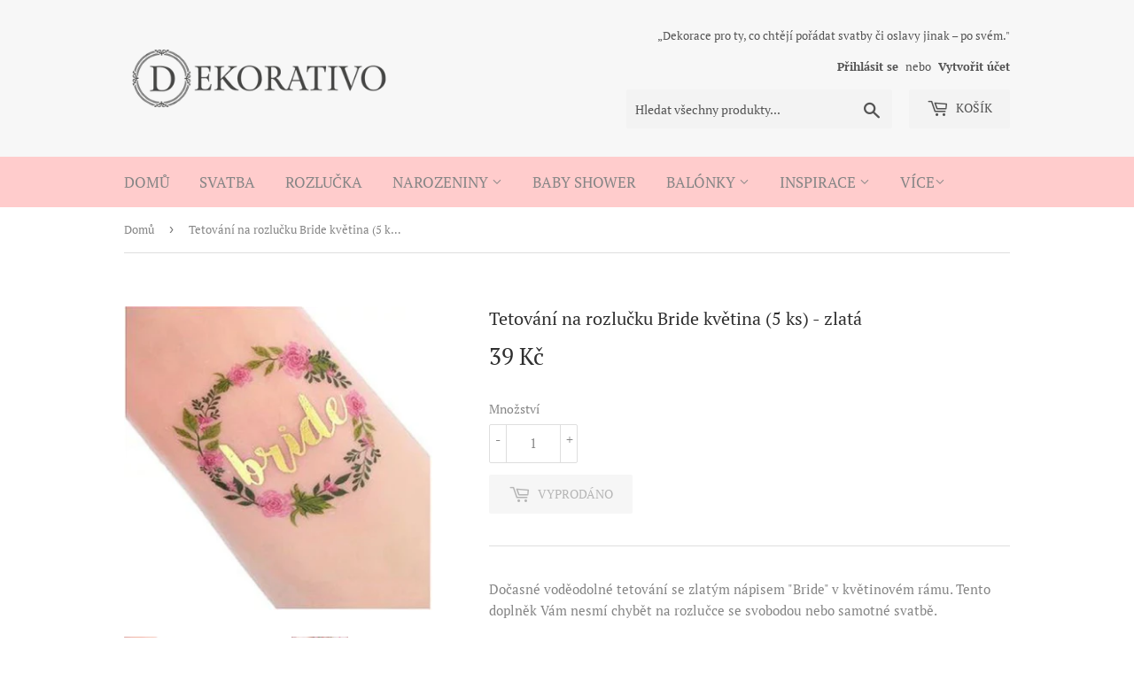

--- FILE ---
content_type: text/html; charset=utf-8
request_url: https://dekorativo.cz/products/tetovani-na-rozlucku-se-svobodou-bride-v-kvetinovem-ramu-5-ks-zlata
body_size: 27504
content:
<!doctype html>
<html class="no-touch no-js">
<head>
 <!-- Global site tag (gtag.js) - Google Analytics -->
<script async src="https://www.googletagmanager.com/gtag/js?id=G-R54S5YNNQ1"></script>
<script>
  window.dataLayer = window.dataLayer || [];
  function gtag(){dataLayer.push(arguments);}
  gtag('js', new Date());

  gtag('config', 'G-R54S5YNNQ1');
</script> 
  
  
  <script>(function(H){H.className=H.className.replace(/\bno-js\b/,'js')})(document.documentElement)</script>
  <!-- Basic page needs ================================================== -->
  <meta charset="utf-8">
  <meta http-equiv="X-UA-Compatible" content="IE=edge,chrome=1">

  
  <link rel="shortcut icon" href="//dekorativo.cz/cdn/shop/files/dekorativocz-logo_2_32x32.jpg?v=1613757674" type="image/png" />
  

  <!-- Title and description ================================================== -->
  <title>
  Tetování na rozlučku Bride květina (5 ks) - zlatá &ndash; Dekorativo.cz
  </title>

  
    <meta name="description" content="Dočasné voděodolné tetování se zlatým nápisem &quot;Bride&quot; v květinovém rámu. Tento doplněk Vám nesmí chybět na rozlučce se svobodou nebo samotné svatbě. Snadná a rychlá aplikace tetování. Rozměr: 4,5 cm x 4,5 cm Obsah balení: 5 ks Použití: Sundejte ochranný plast a umístěte tetování tam, kam chcete. Naneste mokrý ručník na">
  

  <!-- Product meta ================================================== -->
  <!-- /snippets/social-meta-tags.liquid -->




<meta property="og:site_name" content="Dekorativo.cz">
<meta property="og:url" content="https://dekorativo.cz/products/tetovani-na-rozlucku-se-svobodou-bride-v-kvetinovem-ramu-5-ks-zlata">
<meta property="og:title" content="Tetování na rozlučku Bride květina (5 ks) - zlatá">
<meta property="og:type" content="product">
<meta property="og:description" content="Dočasné voděodolné tetování se zlatým nápisem &quot;Bride&quot; v květinovém rámu. Tento doplněk Vám nesmí chybět na rozlučce se svobodou nebo samotné svatbě. Snadná a rychlá aplikace tetování. Rozměr: 4,5 cm x 4,5 cm Obsah balení: 5 ks Použití: Sundejte ochranný plast a umístěte tetování tam, kam chcete. Naneste mokrý ručník na">

  <meta property="og:price:amount" content="39">
  <meta property="og:price:currency" content="CZK">

<meta property="og:image" content="http://dekorativo.cz/cdn/shop/products/bridekytky_1200x1200.jpg?v=1601196594"><meta property="og:image" content="http://dekorativo.cz/cdn/shop/products/kytky2_1200x1200.jpg?v=1601196595"><meta property="og:image" content="http://dekorativo.cz/cdn/shop/products/bridekytky2_2_1200x1200.jpg?v=1601197273">
<meta property="og:image:secure_url" content="https://dekorativo.cz/cdn/shop/products/bridekytky_1200x1200.jpg?v=1601196594"><meta property="og:image:secure_url" content="https://dekorativo.cz/cdn/shop/products/kytky2_1200x1200.jpg?v=1601196595"><meta property="og:image:secure_url" content="https://dekorativo.cz/cdn/shop/products/bridekytky2_2_1200x1200.jpg?v=1601197273">


<meta name="twitter:card" content="summary_large_image">
<meta name="twitter:title" content="Tetování na rozlučku Bride květina (5 ks) - zlatá">
<meta name="twitter:description" content="Dočasné voděodolné tetování se zlatým nápisem &quot;Bride&quot; v květinovém rámu. Tento doplněk Vám nesmí chybět na rozlučce se svobodou nebo samotné svatbě. Snadná a rychlá aplikace tetování. Rozměr: 4,5 cm x 4,5 cm Obsah balení: 5 ks Použití: Sundejte ochranný plast a umístěte tetování tam, kam chcete. Naneste mokrý ručník na">


  <!-- Helpers ================================================== -->
  <link rel="canonical" href="https://dekorativo.cz/products/tetovani-na-rozlucku-se-svobodou-bride-v-kvetinovem-ramu-5-ks-zlata">
  <meta name="viewport" content="width=device-width,initial-scale=1">

  <!-- CSS ================================================== -->
  <link href="//dekorativo.cz/cdn/shop/t/3/assets/theme.scss.css?v=167251863309358868451769511787" rel="stylesheet" type="text/css" media="all" />

  <!-- Header hook for plugins ================================================== -->
  <script>window.performance && window.performance.mark && window.performance.mark('shopify.content_for_header.start');</script><meta id="shopify-digital-wallet" name="shopify-digital-wallet" content="/46044676249/digital_wallets/dialog">
<link rel="alternate" type="application/json+oembed" href="https://dekorativo.cz/products/tetovani-na-rozlucku-se-svobodou-bride-v-kvetinovem-ramu-5-ks-zlata.oembed">
<script async="async" src="/checkouts/internal/preloads.js?locale=cs-CZ"></script>
<script id="shopify-features" type="application/json">{"accessToken":"0d2d3adefcecdb6ff89d9a5a0016b0de","betas":["rich-media-storefront-analytics"],"domain":"dekorativo.cz","predictiveSearch":true,"shopId":46044676249,"locale":"cs"}</script>
<script>var Shopify = Shopify || {};
Shopify.shop = "dekorativo.myshopify.com";
Shopify.locale = "cs";
Shopify.currency = {"active":"CZK","rate":"1.0"};
Shopify.country = "CZ";
Shopify.theme = {"name":"Copy of Supply","id":118270361753,"schema_name":"Supply","schema_version":"9.0.1","theme_store_id":679,"role":"main"};
Shopify.theme.handle = "null";
Shopify.theme.style = {"id":null,"handle":null};
Shopify.cdnHost = "dekorativo.cz/cdn";
Shopify.routes = Shopify.routes || {};
Shopify.routes.root = "/";</script>
<script type="module">!function(o){(o.Shopify=o.Shopify||{}).modules=!0}(window);</script>
<script>!function(o){function n(){var o=[];function n(){o.push(Array.prototype.slice.apply(arguments))}return n.q=o,n}var t=o.Shopify=o.Shopify||{};t.loadFeatures=n(),t.autoloadFeatures=n()}(window);</script>
<script id="shop-js-analytics" type="application/json">{"pageType":"product"}</script>
<script defer="defer" async type="module" src="//dekorativo.cz/cdn/shopifycloud/shop-js/modules/v2/client.init-shop-cart-sync_ubEWhC91.cs.esm.js"></script>
<script defer="defer" async type="module" src="//dekorativo.cz/cdn/shopifycloud/shop-js/modules/v2/chunk.common_B9rspK8x.esm.js"></script>
<script defer="defer" async type="module" src="//dekorativo.cz/cdn/shopifycloud/shop-js/modules/v2/chunk.modal_DmLoVcLd.esm.js"></script>
<script type="module">
  await import("//dekorativo.cz/cdn/shopifycloud/shop-js/modules/v2/client.init-shop-cart-sync_ubEWhC91.cs.esm.js");
await import("//dekorativo.cz/cdn/shopifycloud/shop-js/modules/v2/chunk.common_B9rspK8x.esm.js");
await import("//dekorativo.cz/cdn/shopifycloud/shop-js/modules/v2/chunk.modal_DmLoVcLd.esm.js");

  window.Shopify.SignInWithShop?.initShopCartSync?.({"fedCMEnabled":true,"windoidEnabled":true});

</script>
<script>(function() {
  var isLoaded = false;
  function asyncLoad() {
    if (isLoaded) return;
    isLoaded = true;
    var urls = ["https:\/\/cdncozyantitheft.addons.business\/js\/script_tags\/dekorativo\/lMiKXBvnRqmzgfYBvK5McpN6SUo6juCQ.js?shop=dekorativo.myshopify.com","https:\/\/instafeed.nfcube.com\/cdn\/4349baa5f06dddf1f14dc70cb9a84420.js?shop=dekorativo.myshopify.com","https:\/\/cdn.adtrace.ai\/facebook-track.js?shop=dekorativo.myshopify.com","\/\/cdn.shopify.com\/proxy\/3131330da1b395e831db88b6f577466fcfac559c7d0a5ac9fa958696ecea885c\/bucket.useifsapp.com\/theme-files-min\/js\/ifs-script-tag-min.js?v=2\u0026shop=dekorativo.myshopify.com\u0026sp-cache-control=cHVibGljLCBtYXgtYWdlPTkwMA"];
    for (var i = 0; i < urls.length; i++) {
      var s = document.createElement('script');
      s.type = 'text/javascript';
      s.async = true;
      s.src = urls[i];
      var x = document.getElementsByTagName('script')[0];
      x.parentNode.insertBefore(s, x);
    }
  };
  if(window.attachEvent) {
    window.attachEvent('onload', asyncLoad);
  } else {
    window.addEventListener('load', asyncLoad, false);
  }
})();</script>
<script id="__st">var __st={"a":46044676249,"offset":3600,"reqid":"d5b8d1f9-8433-435a-bc10-2946766f58f2-1769687232","pageurl":"dekorativo.cz\/products\/tetovani-na-rozlucku-se-svobodou-bride-v-kvetinovem-ramu-5-ks-zlata","u":"f7da81c20d10","p":"product","rtyp":"product","rid":5721168642201};</script>
<script>window.ShopifyPaypalV4VisibilityTracking = true;</script>
<script id="captcha-bootstrap">!function(){'use strict';const t='contact',e='account',n='new_comment',o=[[t,t],['blogs',n],['comments',n],[t,'customer']],c=[[e,'customer_login'],[e,'guest_login'],[e,'recover_customer_password'],[e,'create_customer']],r=t=>t.map((([t,e])=>`form[action*='/${t}']:not([data-nocaptcha='true']) input[name='form_type'][value='${e}']`)).join(','),a=t=>()=>t?[...document.querySelectorAll(t)].map((t=>t.form)):[];function s(){const t=[...o],e=r(t);return a(e)}const i='password',u='form_key',d=['recaptcha-v3-token','g-recaptcha-response','h-captcha-response',i],f=()=>{try{return window.sessionStorage}catch{return}},m='__shopify_v',_=t=>t.elements[u];function p(t,e,n=!1){try{const o=window.sessionStorage,c=JSON.parse(o.getItem(e)),{data:r}=function(t){const{data:e,action:n}=t;return t[m]||n?{data:e,action:n}:{data:t,action:n}}(c);for(const[e,n]of Object.entries(r))t.elements[e]&&(t.elements[e].value=n);n&&o.removeItem(e)}catch(o){console.error('form repopulation failed',{error:o})}}const l='form_type',E='cptcha';function T(t){t.dataset[E]=!0}const w=window,h=w.document,L='Shopify',v='ce_forms',y='captcha';let A=!1;((t,e)=>{const n=(g='f06e6c50-85a8-45c8-87d0-21a2b65856fe',I='https://cdn.shopify.com/shopifycloud/storefront-forms-hcaptcha/ce_storefront_forms_captcha_hcaptcha.v1.5.2.iife.js',D={infoText:'Chráněno technologií hCaptcha',privacyText:'Ochrana osobních údajů',termsText:'Podmínky'},(t,e,n)=>{const o=w[L][v],c=o.bindForm;if(c)return c(t,g,e,D).then(n);var r;o.q.push([[t,g,e,D],n]),r=I,A||(h.body.append(Object.assign(h.createElement('script'),{id:'captcha-provider',async:!0,src:r})),A=!0)});var g,I,D;w[L]=w[L]||{},w[L][v]=w[L][v]||{},w[L][v].q=[],w[L][y]=w[L][y]||{},w[L][y].protect=function(t,e){n(t,void 0,e),T(t)},Object.freeze(w[L][y]),function(t,e,n,w,h,L){const[v,y,A,g]=function(t,e,n){const i=e?o:[],u=t?c:[],d=[...i,...u],f=r(d),m=r(i),_=r(d.filter((([t,e])=>n.includes(e))));return[a(f),a(m),a(_),s()]}(w,h,L),I=t=>{const e=t.target;return e instanceof HTMLFormElement?e:e&&e.form},D=t=>v().includes(t);t.addEventListener('submit',(t=>{const e=I(t);if(!e)return;const n=D(e)&&!e.dataset.hcaptchaBound&&!e.dataset.recaptchaBound,o=_(e),c=g().includes(e)&&(!o||!o.value);(n||c)&&t.preventDefault(),c&&!n&&(function(t){try{if(!f())return;!function(t){const e=f();if(!e)return;const n=_(t);if(!n)return;const o=n.value;o&&e.removeItem(o)}(t);const e=Array.from(Array(32),(()=>Math.random().toString(36)[2])).join('');!function(t,e){_(t)||t.append(Object.assign(document.createElement('input'),{type:'hidden',name:u})),t.elements[u].value=e}(t,e),function(t,e){const n=f();if(!n)return;const o=[...t.querySelectorAll(`input[type='${i}']`)].map((({name:t})=>t)),c=[...d,...o],r={};for(const[a,s]of new FormData(t).entries())c.includes(a)||(r[a]=s);n.setItem(e,JSON.stringify({[m]:1,action:t.action,data:r}))}(t,e)}catch(e){console.error('failed to persist form',e)}}(e),e.submit())}));const S=(t,e)=>{t&&!t.dataset[E]&&(n(t,e.some((e=>e===t))),T(t))};for(const o of['focusin','change'])t.addEventListener(o,(t=>{const e=I(t);D(e)&&S(e,y())}));const B=e.get('form_key'),M=e.get(l),P=B&&M;t.addEventListener('DOMContentLoaded',(()=>{const t=y();if(P)for(const e of t)e.elements[l].value===M&&p(e,B);[...new Set([...A(),...v().filter((t=>'true'===t.dataset.shopifyCaptcha))])].forEach((e=>S(e,t)))}))}(h,new URLSearchParams(w.location.search),n,t,e,['guest_login'])})(!0,!0)}();</script>
<script integrity="sha256-4kQ18oKyAcykRKYeNunJcIwy7WH5gtpwJnB7kiuLZ1E=" data-source-attribution="shopify.loadfeatures" defer="defer" src="//dekorativo.cz/cdn/shopifycloud/storefront/assets/storefront/load_feature-a0a9edcb.js" crossorigin="anonymous"></script>
<script data-source-attribution="shopify.dynamic_checkout.dynamic.init">var Shopify=Shopify||{};Shopify.PaymentButton=Shopify.PaymentButton||{isStorefrontPortableWallets:!0,init:function(){window.Shopify.PaymentButton.init=function(){};var t=document.createElement("script");t.src="https://dekorativo.cz/cdn/shopifycloud/portable-wallets/latest/portable-wallets.cs.js",t.type="module",document.head.appendChild(t)}};
</script>
<script data-source-attribution="shopify.dynamic_checkout.buyer_consent">
  function portableWalletsHideBuyerConsent(e){var t=document.getElementById("shopify-buyer-consent"),n=document.getElementById("shopify-subscription-policy-button");t&&n&&(t.classList.add("hidden"),t.setAttribute("aria-hidden","true"),n.removeEventListener("click",e))}function portableWalletsShowBuyerConsent(e){var t=document.getElementById("shopify-buyer-consent"),n=document.getElementById("shopify-subscription-policy-button");t&&n&&(t.classList.remove("hidden"),t.removeAttribute("aria-hidden"),n.addEventListener("click",e))}window.Shopify?.PaymentButton&&(window.Shopify.PaymentButton.hideBuyerConsent=portableWalletsHideBuyerConsent,window.Shopify.PaymentButton.showBuyerConsent=portableWalletsShowBuyerConsent);
</script>
<script>
  function portableWalletsCleanup(e){e&&e.src&&console.error("Failed to load portable wallets script "+e.src);var t=document.querySelectorAll("shopify-accelerated-checkout .shopify-payment-button__skeleton, shopify-accelerated-checkout-cart .wallet-cart-button__skeleton"),e=document.getElementById("shopify-buyer-consent");for(let e=0;e<t.length;e++)t[e].remove();e&&e.remove()}function portableWalletsNotLoadedAsModule(e){e instanceof ErrorEvent&&"string"==typeof e.message&&e.message.includes("import.meta")&&"string"==typeof e.filename&&e.filename.includes("portable-wallets")&&(window.removeEventListener("error",portableWalletsNotLoadedAsModule),window.Shopify.PaymentButton.failedToLoad=e,"loading"===document.readyState?document.addEventListener("DOMContentLoaded",window.Shopify.PaymentButton.init):window.Shopify.PaymentButton.init())}window.addEventListener("error",portableWalletsNotLoadedAsModule);
</script>

<script type="module" src="https://dekorativo.cz/cdn/shopifycloud/portable-wallets/latest/portable-wallets.cs.js" onError="portableWalletsCleanup(this)" crossorigin="anonymous"></script>
<script nomodule>
  document.addEventListener("DOMContentLoaded", portableWalletsCleanup);
</script>

<script id='scb4127' type='text/javascript' async='' src='https://dekorativo.cz/cdn/shopifycloud/privacy-banner/storefront-banner.js'></script><link id="shopify-accelerated-checkout-styles" rel="stylesheet" media="screen" href="https://dekorativo.cz/cdn/shopifycloud/portable-wallets/latest/accelerated-checkout-backwards-compat.css" crossorigin="anonymous">
<style id="shopify-accelerated-checkout-cart">
        #shopify-buyer-consent {
  margin-top: 1em;
  display: inline-block;
  width: 100%;
}

#shopify-buyer-consent.hidden {
  display: none;
}

#shopify-subscription-policy-button {
  background: none;
  border: none;
  padding: 0;
  text-decoration: underline;
  font-size: inherit;
  cursor: pointer;
}

#shopify-subscription-policy-button::before {
  box-shadow: none;
}

      </style>

<script>window.performance && window.performance.mark && window.performance.mark('shopify.content_for_header.end');</script>

  
  

  <script src="//dekorativo.cz/cdn/shop/t/3/assets/jquery-2.2.3.min.js?v=58211863146907186831611593399" type="text/javascript"></script>

  <script src="//dekorativo.cz/cdn/shop/t/3/assets/lazysizes.min.js?v=8147953233334221341611593400" async="async"></script>
  <script src="//dekorativo.cz/cdn/shop/t/3/assets/vendor.js?v=106177282645720727331611593403" defer="defer"></script>
  <script src="//dekorativo.cz/cdn/shop/t/3/assets/theme.js?v=138713939388814098081611593413" defer="defer"></script>


<!-- BEGIN app block: shopify://apps/capi-facebook-pixel-meta-api/blocks/facebook-ads-pixels/4ad3004f-fa0b-4587-a4f1-4d8ce89e9fbb -->









<script>
    window.__adTraceFacebookPaused = ``;
    window.__adTraceFacebookServerSideApiEnabled = ``;
    window.__adTraceShopifyDomain = `https://dekorativo.cz`;
    window.__adTraceIsProductPage = `product`.includes("product");
    window.__adTraceShopCurrency = `CZK`;
    window.__adTraceProductInfo = {
        "id": "5721168642201",
        "name": `Tetování na rozlučku Bride květina (5 ks) - zlatá`,
        "price": "39",
        "url": "/products/tetovani-na-rozlucku-se-svobodou-bride-v-kvetinovem-ramu-5-ks-zlata",
        "description": "\u003cp data-mce-fragment=\"1\"\u003e\u003cspan data-mce-fragment=\"1\"\u003eDočasné voděodolné tetování se zlatým nápisem \"Bride\" v květinovém rámu. Tento doplněk Vám nesmí chybět na rozlučce se svobodou nebo samotné svatbě.\u003c\/span\u003e\u003c\/p\u003e\n\u003cp data-mce-fragment=\"1\"\u003e\u003cspan data-mce-fragment=\"1\"\u003eSnadná a rychlá aplikace tetování.\u003c\/span\u003e\u003c\/p\u003e\n\u003cp data-mce-fragment=\"1\"\u003e\u003cspan data-mce-fragment=\"1\"\u003eRozměr: 4,5 cm x 4,5 cm\u003c\/span\u003e\u003c\/p\u003e\n\u003cp data-mce-fragment=\"1\"\u003e\u003cspan data-mce-fragment=\"1\"\u003eObsah balení: 5 ks\u003c\/span\u003e\u003c\/p\u003e\n\u003cp data-mce-fragment=\"1\"\u003e\u003cspan data-mce-fragment=\"1\"\u003ePoužití:\u003c\/span\u003e\u003c\/p\u003e\n\u003cul data-mce-fragment=\"1\"\u003e\n\u003cli data-mce-fragment=\"1\"\u003e\u003cspan data-mce-fragment=\"1\"\u003eSundejte ochranný plast a umístěte tetování tam, kam chcete.\u003c\/span\u003e\u003c\/li\u003e\n\u003cli data-mce-fragment=\"1\"\u003e\u003cspan data-mce-fragment=\"1\"\u003eNaneste mokrý ručník na jeho zadní stranu a pevně ho přitlačujte po dobu 30 sekund. \u003c\/span\u003e\u003c\/li\u003e\n\u003c\/ul\u003e\n\u003cp data-mce-fragment=\"1\"\u003e\u003cspan data-mce-fragment=\"1\"\u003eTetování vydrží cca 2-3 dny a je voděodolné.\u003cbr data-mce-fragment=\"1\"\u003e\u003c\/span\u003e\u003c\/p\u003e\n\u003cp data-mce-fragment=\"1\"\u003e\u003cspan data-mce-fragment=\"1\"\u003eOdstranění: Použijte dětský olej nebo vydrhněte žínkou.\u003c\/span\u003e\u003c\/p\u003e",
        "image": "//dekorativo.cz/cdn/shop/products/bridekytky.jpg?v=1601196594"
    };
    
</script>
<!-- END app block --><script src="https://cdn.shopify.com/extensions/ddd2457a-821a-4bd3-987c-5d0890ffb0f6/ultimate-gdpr-eu-cookie-banner-19/assets/cookie-widget.js" type="text/javascript" defer="defer"></script>
<script src="https://cdn.shopify.com/extensions/15956640-5fbd-4282-a77e-c39c9c2d6136/facebook-instagram-pixels-at-90/assets/facebook-pixel.js" type="text/javascript" defer="defer"></script>
<link href="https://monorail-edge.shopifysvc.com" rel="dns-prefetch">
<script>(function(){if ("sendBeacon" in navigator && "performance" in window) {try {var session_token_from_headers = performance.getEntriesByType('navigation')[0].serverTiming.find(x => x.name == '_s').description;} catch {var session_token_from_headers = undefined;}var session_cookie_matches = document.cookie.match(/_shopify_s=([^;]*)/);var session_token_from_cookie = session_cookie_matches && session_cookie_matches.length === 2 ? session_cookie_matches[1] : "";var session_token = session_token_from_headers || session_token_from_cookie || "";function handle_abandonment_event(e) {var entries = performance.getEntries().filter(function(entry) {return /monorail-edge.shopifysvc.com/.test(entry.name);});if (!window.abandonment_tracked && entries.length === 0) {window.abandonment_tracked = true;var currentMs = Date.now();var navigation_start = performance.timing.navigationStart;var payload = {shop_id: 46044676249,url: window.location.href,navigation_start,duration: currentMs - navigation_start,session_token,page_type: "product"};window.navigator.sendBeacon("https://monorail-edge.shopifysvc.com/v1/produce", JSON.stringify({schema_id: "online_store_buyer_site_abandonment/1.1",payload: payload,metadata: {event_created_at_ms: currentMs,event_sent_at_ms: currentMs}}));}}window.addEventListener('pagehide', handle_abandonment_event);}}());</script>
<script id="web-pixels-manager-setup">(function e(e,d,r,n,o){if(void 0===o&&(o={}),!Boolean(null===(a=null===(i=window.Shopify)||void 0===i?void 0:i.analytics)||void 0===a?void 0:a.replayQueue)){var i,a;window.Shopify=window.Shopify||{};var t=window.Shopify;t.analytics=t.analytics||{};var s=t.analytics;s.replayQueue=[],s.publish=function(e,d,r){return s.replayQueue.push([e,d,r]),!0};try{self.performance.mark("wpm:start")}catch(e){}var l=function(){var e={modern:/Edge?\/(1{2}[4-9]|1[2-9]\d|[2-9]\d{2}|\d{4,})\.\d+(\.\d+|)|Firefox\/(1{2}[4-9]|1[2-9]\d|[2-9]\d{2}|\d{4,})\.\d+(\.\d+|)|Chrom(ium|e)\/(9{2}|\d{3,})\.\d+(\.\d+|)|(Maci|X1{2}).+ Version\/(15\.\d+|(1[6-9]|[2-9]\d|\d{3,})\.\d+)([,.]\d+|)( \(\w+\)|)( Mobile\/\w+|) Safari\/|Chrome.+OPR\/(9{2}|\d{3,})\.\d+\.\d+|(CPU[ +]OS|iPhone[ +]OS|CPU[ +]iPhone|CPU IPhone OS|CPU iPad OS)[ +]+(15[._]\d+|(1[6-9]|[2-9]\d|\d{3,})[._]\d+)([._]\d+|)|Android:?[ /-](13[3-9]|1[4-9]\d|[2-9]\d{2}|\d{4,})(\.\d+|)(\.\d+|)|Android.+Firefox\/(13[5-9]|1[4-9]\d|[2-9]\d{2}|\d{4,})\.\d+(\.\d+|)|Android.+Chrom(ium|e)\/(13[3-9]|1[4-9]\d|[2-9]\d{2}|\d{4,})\.\d+(\.\d+|)|SamsungBrowser\/([2-9]\d|\d{3,})\.\d+/,legacy:/Edge?\/(1[6-9]|[2-9]\d|\d{3,})\.\d+(\.\d+|)|Firefox\/(5[4-9]|[6-9]\d|\d{3,})\.\d+(\.\d+|)|Chrom(ium|e)\/(5[1-9]|[6-9]\d|\d{3,})\.\d+(\.\d+|)([\d.]+$|.*Safari\/(?![\d.]+ Edge\/[\d.]+$))|(Maci|X1{2}).+ Version\/(10\.\d+|(1[1-9]|[2-9]\d|\d{3,})\.\d+)([,.]\d+|)( \(\w+\)|)( Mobile\/\w+|) Safari\/|Chrome.+OPR\/(3[89]|[4-9]\d|\d{3,})\.\d+\.\d+|(CPU[ +]OS|iPhone[ +]OS|CPU[ +]iPhone|CPU IPhone OS|CPU iPad OS)[ +]+(10[._]\d+|(1[1-9]|[2-9]\d|\d{3,})[._]\d+)([._]\d+|)|Android:?[ /-](13[3-9]|1[4-9]\d|[2-9]\d{2}|\d{4,})(\.\d+|)(\.\d+|)|Mobile Safari.+OPR\/([89]\d|\d{3,})\.\d+\.\d+|Android.+Firefox\/(13[5-9]|1[4-9]\d|[2-9]\d{2}|\d{4,})\.\d+(\.\d+|)|Android.+Chrom(ium|e)\/(13[3-9]|1[4-9]\d|[2-9]\d{2}|\d{4,})\.\d+(\.\d+|)|Android.+(UC? ?Browser|UCWEB|U3)[ /]?(15\.([5-9]|\d{2,})|(1[6-9]|[2-9]\d|\d{3,})\.\d+)\.\d+|SamsungBrowser\/(5\.\d+|([6-9]|\d{2,})\.\d+)|Android.+MQ{2}Browser\/(14(\.(9|\d{2,})|)|(1[5-9]|[2-9]\d|\d{3,})(\.\d+|))(\.\d+|)|K[Aa][Ii]OS\/(3\.\d+|([4-9]|\d{2,})\.\d+)(\.\d+|)/},d=e.modern,r=e.legacy,n=navigator.userAgent;return n.match(d)?"modern":n.match(r)?"legacy":"unknown"}(),u="modern"===l?"modern":"legacy",c=(null!=n?n:{modern:"",legacy:""})[u],f=function(e){return[e.baseUrl,"/wpm","/b",e.hashVersion,"modern"===e.buildTarget?"m":"l",".js"].join("")}({baseUrl:d,hashVersion:r,buildTarget:u}),m=function(e){var d=e.version,r=e.bundleTarget,n=e.surface,o=e.pageUrl,i=e.monorailEndpoint;return{emit:function(e){var a=e.status,t=e.errorMsg,s=(new Date).getTime(),l=JSON.stringify({metadata:{event_sent_at_ms:s},events:[{schema_id:"web_pixels_manager_load/3.1",payload:{version:d,bundle_target:r,page_url:o,status:a,surface:n,error_msg:t},metadata:{event_created_at_ms:s}}]});if(!i)return console&&console.warn&&console.warn("[Web Pixels Manager] No Monorail endpoint provided, skipping logging."),!1;try{return self.navigator.sendBeacon.bind(self.navigator)(i,l)}catch(e){}var u=new XMLHttpRequest;try{return u.open("POST",i,!0),u.setRequestHeader("Content-Type","text/plain"),u.send(l),!0}catch(e){return console&&console.warn&&console.warn("[Web Pixels Manager] Got an unhandled error while logging to Monorail."),!1}}}}({version:r,bundleTarget:l,surface:e.surface,pageUrl:self.location.href,monorailEndpoint:e.monorailEndpoint});try{o.browserTarget=l,function(e){var d=e.src,r=e.async,n=void 0===r||r,o=e.onload,i=e.onerror,a=e.sri,t=e.scriptDataAttributes,s=void 0===t?{}:t,l=document.createElement("script"),u=document.querySelector("head"),c=document.querySelector("body");if(l.async=n,l.src=d,a&&(l.integrity=a,l.crossOrigin="anonymous"),s)for(var f in s)if(Object.prototype.hasOwnProperty.call(s,f))try{l.dataset[f]=s[f]}catch(e){}if(o&&l.addEventListener("load",o),i&&l.addEventListener("error",i),u)u.appendChild(l);else{if(!c)throw new Error("Did not find a head or body element to append the script");c.appendChild(l)}}({src:f,async:!0,onload:function(){if(!function(){var e,d;return Boolean(null===(d=null===(e=window.Shopify)||void 0===e?void 0:e.analytics)||void 0===d?void 0:d.initialized)}()){var d=window.webPixelsManager.init(e)||void 0;if(d){var r=window.Shopify.analytics;r.replayQueue.forEach((function(e){var r=e[0],n=e[1],o=e[2];d.publishCustomEvent(r,n,o)})),r.replayQueue=[],r.publish=d.publishCustomEvent,r.visitor=d.visitor,r.initialized=!0}}},onerror:function(){return m.emit({status:"failed",errorMsg:"".concat(f," has failed to load")})},sri:function(e){var d=/^sha384-[A-Za-z0-9+/=]+$/;return"string"==typeof e&&d.test(e)}(c)?c:"",scriptDataAttributes:o}),m.emit({status:"loading"})}catch(e){m.emit({status:"failed",errorMsg:(null==e?void 0:e.message)||"Unknown error"})}}})({shopId: 46044676249,storefrontBaseUrl: "https://dekorativo.cz",extensionsBaseUrl: "https://extensions.shopifycdn.com/cdn/shopifycloud/web-pixels-manager",monorailEndpoint: "https://monorail-edge.shopifysvc.com/unstable/produce_batch",surface: "storefront-renderer",enabledBetaFlags: ["2dca8a86"],webPixelsConfigList: [{"id":"287211843","configuration":"{\"pixel_id\":\"4454990967926718\",\"pixel_type\":\"facebook_pixel\",\"metaapp_system_user_token\":\"-\"}","eventPayloadVersion":"v1","runtimeContext":"OPEN","scriptVersion":"ca16bc87fe92b6042fbaa3acc2fbdaa6","type":"APP","apiClientId":2329312,"privacyPurposes":["ANALYTICS","MARKETING","SALE_OF_DATA"],"dataSharingAdjustments":{"protectedCustomerApprovalScopes":["read_customer_address","read_customer_email","read_customer_name","read_customer_personal_data","read_customer_phone"]}},{"id":"120357187","configuration":"{\"myshopifyDomain\":\"dekorativo.myshopify.com\",\"fallbackTrackingEnabled\":\"0\",\"storeUsesCashOnDelivery\":\"false\"}","eventPayloadVersion":"v1","runtimeContext":"STRICT","scriptVersion":"5c0f1926339ad61df65a4737e07d8842","type":"APP","apiClientId":1326022657,"privacyPurposes":["ANALYTICS","MARKETING","SALE_OF_DATA"],"dataSharingAdjustments":{"protectedCustomerApprovalScopes":["read_customer_personal_data"]}},{"id":"shopify-app-pixel","configuration":"{}","eventPayloadVersion":"v1","runtimeContext":"STRICT","scriptVersion":"0450","apiClientId":"shopify-pixel","type":"APP","privacyPurposes":["ANALYTICS","MARKETING"]},{"id":"shopify-custom-pixel","eventPayloadVersion":"v1","runtimeContext":"LAX","scriptVersion":"0450","apiClientId":"shopify-pixel","type":"CUSTOM","privacyPurposes":["ANALYTICS","MARKETING"]}],isMerchantRequest: false,initData: {"shop":{"name":"Dekorativo.cz","paymentSettings":{"currencyCode":"CZK"},"myshopifyDomain":"dekorativo.myshopify.com","countryCode":"CZ","storefrontUrl":"https:\/\/dekorativo.cz"},"customer":null,"cart":null,"checkout":null,"productVariants":[{"price":{"amount":39.0,"currencyCode":"CZK"},"product":{"title":"Tetování na rozlučku Bride květina (5 ks) - zlatá","vendor":"Dekorativo","id":"5721168642201","untranslatedTitle":"Tetování na rozlučku Bride květina (5 ks) - zlatá","url":"\/products\/tetovani-na-rozlucku-se-svobodou-bride-v-kvetinovem-ramu-5-ks-zlata","type":""},"id":"36412950413465","image":{"src":"\/\/dekorativo.cz\/cdn\/shop\/products\/bridekytky.jpg?v=1601196594"},"sku":"","title":"Default Title","untranslatedTitle":"Default Title"}],"purchasingCompany":null},},"https://dekorativo.cz/cdn","1d2a099fw23dfb22ep557258f5m7a2edbae",{"modern":"","legacy":""},{"shopId":"46044676249","storefrontBaseUrl":"https:\/\/dekorativo.cz","extensionBaseUrl":"https:\/\/extensions.shopifycdn.com\/cdn\/shopifycloud\/web-pixels-manager","surface":"storefront-renderer","enabledBetaFlags":"[\"2dca8a86\"]","isMerchantRequest":"false","hashVersion":"1d2a099fw23dfb22ep557258f5m7a2edbae","publish":"custom","events":"[[\"page_viewed\",{}],[\"product_viewed\",{\"productVariant\":{\"price\":{\"amount\":39.0,\"currencyCode\":\"CZK\"},\"product\":{\"title\":\"Tetování na rozlučku Bride květina (5 ks) - zlatá\",\"vendor\":\"Dekorativo\",\"id\":\"5721168642201\",\"untranslatedTitle\":\"Tetování na rozlučku Bride květina (5 ks) - zlatá\",\"url\":\"\/products\/tetovani-na-rozlucku-se-svobodou-bride-v-kvetinovem-ramu-5-ks-zlata\",\"type\":\"\"},\"id\":\"36412950413465\",\"image\":{\"src\":\"\/\/dekorativo.cz\/cdn\/shop\/products\/bridekytky.jpg?v=1601196594\"},\"sku\":\"\",\"title\":\"Default Title\",\"untranslatedTitle\":\"Default Title\"}}]]"});</script><script>
  window.ShopifyAnalytics = window.ShopifyAnalytics || {};
  window.ShopifyAnalytics.meta = window.ShopifyAnalytics.meta || {};
  window.ShopifyAnalytics.meta.currency = 'CZK';
  var meta = {"product":{"id":5721168642201,"gid":"gid:\/\/shopify\/Product\/5721168642201","vendor":"Dekorativo","type":"","handle":"tetovani-na-rozlucku-se-svobodou-bride-v-kvetinovem-ramu-5-ks-zlata","variants":[{"id":36412950413465,"price":3900,"name":"Tetování na rozlučku Bride květina (5 ks) - zlatá","public_title":null,"sku":""}],"remote":false},"page":{"pageType":"product","resourceType":"product","resourceId":5721168642201,"requestId":"d5b8d1f9-8433-435a-bc10-2946766f58f2-1769687232"}};
  for (var attr in meta) {
    window.ShopifyAnalytics.meta[attr] = meta[attr];
  }
</script>
<script class="analytics">
  (function () {
    var customDocumentWrite = function(content) {
      var jquery = null;

      if (window.jQuery) {
        jquery = window.jQuery;
      } else if (window.Checkout && window.Checkout.$) {
        jquery = window.Checkout.$;
      }

      if (jquery) {
        jquery('body').append(content);
      }
    };

    var hasLoggedConversion = function(token) {
      if (token) {
        return document.cookie.indexOf('loggedConversion=' + token) !== -1;
      }
      return false;
    }

    var setCookieIfConversion = function(token) {
      if (token) {
        var twoMonthsFromNow = new Date(Date.now());
        twoMonthsFromNow.setMonth(twoMonthsFromNow.getMonth() + 2);

        document.cookie = 'loggedConversion=' + token + '; expires=' + twoMonthsFromNow;
      }
    }

    var trekkie = window.ShopifyAnalytics.lib = window.trekkie = window.trekkie || [];
    if (trekkie.integrations) {
      return;
    }
    trekkie.methods = [
      'identify',
      'page',
      'ready',
      'track',
      'trackForm',
      'trackLink'
    ];
    trekkie.factory = function(method) {
      return function() {
        var args = Array.prototype.slice.call(arguments);
        args.unshift(method);
        trekkie.push(args);
        return trekkie;
      };
    };
    for (var i = 0; i < trekkie.methods.length; i++) {
      var key = trekkie.methods[i];
      trekkie[key] = trekkie.factory(key);
    }
    trekkie.load = function(config) {
      trekkie.config = config || {};
      trekkie.config.initialDocumentCookie = document.cookie;
      var first = document.getElementsByTagName('script')[0];
      var script = document.createElement('script');
      script.type = 'text/javascript';
      script.onerror = function(e) {
        var scriptFallback = document.createElement('script');
        scriptFallback.type = 'text/javascript';
        scriptFallback.onerror = function(error) {
                var Monorail = {
      produce: function produce(monorailDomain, schemaId, payload) {
        var currentMs = new Date().getTime();
        var event = {
          schema_id: schemaId,
          payload: payload,
          metadata: {
            event_created_at_ms: currentMs,
            event_sent_at_ms: currentMs
          }
        };
        return Monorail.sendRequest("https://" + monorailDomain + "/v1/produce", JSON.stringify(event));
      },
      sendRequest: function sendRequest(endpointUrl, payload) {
        // Try the sendBeacon API
        if (window && window.navigator && typeof window.navigator.sendBeacon === 'function' && typeof window.Blob === 'function' && !Monorail.isIos12()) {
          var blobData = new window.Blob([payload], {
            type: 'text/plain'
          });

          if (window.navigator.sendBeacon(endpointUrl, blobData)) {
            return true;
          } // sendBeacon was not successful

        } // XHR beacon

        var xhr = new XMLHttpRequest();

        try {
          xhr.open('POST', endpointUrl);
          xhr.setRequestHeader('Content-Type', 'text/plain');
          xhr.send(payload);
        } catch (e) {
          console.log(e);
        }

        return false;
      },
      isIos12: function isIos12() {
        return window.navigator.userAgent.lastIndexOf('iPhone; CPU iPhone OS 12_') !== -1 || window.navigator.userAgent.lastIndexOf('iPad; CPU OS 12_') !== -1;
      }
    };
    Monorail.produce('monorail-edge.shopifysvc.com',
      'trekkie_storefront_load_errors/1.1',
      {shop_id: 46044676249,
      theme_id: 118270361753,
      app_name: "storefront",
      context_url: window.location.href,
      source_url: "//dekorativo.cz/cdn/s/trekkie.storefront.a804e9514e4efded663580eddd6991fcc12b5451.min.js"});

        };
        scriptFallback.async = true;
        scriptFallback.src = '//dekorativo.cz/cdn/s/trekkie.storefront.a804e9514e4efded663580eddd6991fcc12b5451.min.js';
        first.parentNode.insertBefore(scriptFallback, first);
      };
      script.async = true;
      script.src = '//dekorativo.cz/cdn/s/trekkie.storefront.a804e9514e4efded663580eddd6991fcc12b5451.min.js';
      first.parentNode.insertBefore(script, first);
    };
    trekkie.load(
      {"Trekkie":{"appName":"storefront","development":false,"defaultAttributes":{"shopId":46044676249,"isMerchantRequest":null,"themeId":118270361753,"themeCityHash":"16536436782594669972","contentLanguage":"cs","currency":"CZK","eventMetadataId":"84360e9c-77fa-4b46-9758-35c2f987252e"},"isServerSideCookieWritingEnabled":true,"monorailRegion":"shop_domain","enabledBetaFlags":["65f19447","b5387b81"]},"Session Attribution":{},"S2S":{"facebookCapiEnabled":true,"source":"trekkie-storefront-renderer","apiClientId":580111}}
    );

    var loaded = false;
    trekkie.ready(function() {
      if (loaded) return;
      loaded = true;

      window.ShopifyAnalytics.lib = window.trekkie;

      var originalDocumentWrite = document.write;
      document.write = customDocumentWrite;
      try { window.ShopifyAnalytics.merchantGoogleAnalytics.call(this); } catch(error) {};
      document.write = originalDocumentWrite;

      window.ShopifyAnalytics.lib.page(null,{"pageType":"product","resourceType":"product","resourceId":5721168642201,"requestId":"d5b8d1f9-8433-435a-bc10-2946766f58f2-1769687232","shopifyEmitted":true});

      var match = window.location.pathname.match(/checkouts\/(.+)\/(thank_you|post_purchase)/)
      var token = match? match[1]: undefined;
      if (!hasLoggedConversion(token)) {
        setCookieIfConversion(token);
        window.ShopifyAnalytics.lib.track("Viewed Product",{"currency":"CZK","variantId":36412950413465,"productId":5721168642201,"productGid":"gid:\/\/shopify\/Product\/5721168642201","name":"Tetování na rozlučku Bride květina (5 ks) - zlatá","price":"39.00","sku":"","brand":"Dekorativo","variant":null,"category":"","nonInteraction":true,"remote":false},undefined,undefined,{"shopifyEmitted":true});
      window.ShopifyAnalytics.lib.track("monorail:\/\/trekkie_storefront_viewed_product\/1.1",{"currency":"CZK","variantId":36412950413465,"productId":5721168642201,"productGid":"gid:\/\/shopify\/Product\/5721168642201","name":"Tetování na rozlučku Bride květina (5 ks) - zlatá","price":"39.00","sku":"","brand":"Dekorativo","variant":null,"category":"","nonInteraction":true,"remote":false,"referer":"https:\/\/dekorativo.cz\/products\/tetovani-na-rozlucku-se-svobodou-bride-v-kvetinovem-ramu-5-ks-zlata"});
      }
    });


        var eventsListenerScript = document.createElement('script');
        eventsListenerScript.async = true;
        eventsListenerScript.src = "//dekorativo.cz/cdn/shopifycloud/storefront/assets/shop_events_listener-3da45d37.js";
        document.getElementsByTagName('head')[0].appendChild(eventsListenerScript);

})();</script>
<script
  defer
  src="https://dekorativo.cz/cdn/shopifycloud/perf-kit/shopify-perf-kit-3.1.0.min.js"
  data-application="storefront-renderer"
  data-shop-id="46044676249"
  data-render-region="gcp-us-east1"
  data-page-type="product"
  data-theme-instance-id="118270361753"
  data-theme-name="Supply"
  data-theme-version="9.0.1"
  data-monorail-region="shop_domain"
  data-resource-timing-sampling-rate="10"
  data-shs="true"
  data-shs-beacon="true"
  data-shs-export-with-fetch="true"
  data-shs-logs-sample-rate="1"
  data-shs-beacon-endpoint="https://dekorativo.cz/api/collect"
></script>
</head>

<body id="tetovani-na-rozlucku-bride-kvetina-5-ks-zlata" class="template-product">

  <div id="shopify-section-header" class="shopify-section header-section"><header class="site-header" role="banner" data-section-id="header" data-section-type="header-section">
  <div class="wrapper">

    <div class="grid--full">
      <div class="grid-item large--one-half">
        
          <div class="h1 header-logo" itemscope itemtype="http://schema.org/Organization">
        
          
          

          <a href="/" itemprop="url">
            <div class="lazyload__image-wrapper no-js header-logo__image" style="max-width:305px;">
              <div style="padding-top:28.57142857142857%;">
                <img class="lazyload js"
                  data-src="//dekorativo.cz/cdn/shop/files/dekorativo-full-logo-1400_2ccc0c6c-ad6d-432a-89f0-8cd5cfc7bec9_{width}x.png?v=1716625636"
                  data-widths="[180, 360, 540, 720, 900, 1080, 1296, 1512, 1728, 2048]"
                  data-aspectratio="3.5"
                  data-sizes="auto"
                  alt="Dekorativo.cz"
                  style="width:305px;">
              </div>
            </div>
            <noscript>
              
              <img src="//dekorativo.cz/cdn/shop/files/dekorativo-full-logo-1400_2ccc0c6c-ad6d-432a-89f0-8cd5cfc7bec9_305x.png?v=1716625636"
                srcset="//dekorativo.cz/cdn/shop/files/dekorativo-full-logo-1400_2ccc0c6c-ad6d-432a-89f0-8cd5cfc7bec9_305x.png?v=1716625636 1x, //dekorativo.cz/cdn/shop/files/dekorativo-full-logo-1400_2ccc0c6c-ad6d-432a-89f0-8cd5cfc7bec9_305x@2x.png?v=1716625636 2x"
                alt="Dekorativo.cz"
                itemprop="logo"
                style="max-width:305px;">
            </noscript>
          </a>
          
        
          </div>
        
      </div>

      <div class="grid-item large--one-half text-center large--text-right">
        
          <div class="site-header--text-links">
            
              

                <p>„Dekorace pro ty, co chtějí pořádat svatby či oslavy jinak – po svém.&quot;</p>

              
            

            
              <span class="site-header--meta-links medium-down--hide">
                
                  <a href="/account/login" id="customer_login_link">Přihlásit se</a>
                  <span class="site-header--spacer">nebo</span>
                  <a href="/account/register" id="customer_register_link">Vytvořit účet</a>
                
              </span>
            
          </div>

          <br class="medium-down--hide">
        

        <form action="/search" method="get" class="search-bar" role="search">
  <input type="hidden" name="type" value="product">

  <input type="search" name="q" value="" placeholder="Hledat všechny produkty..." aria-label="Hledat všechny produkty...">
  <button type="submit" class="search-bar--submit icon-fallback-text">
    <span class="icon icon-search" aria-hidden="true"></span>
    <span class="fallback-text">Hledat</span>
  </button>
</form>


        <a href="/cart" class="header-cart-btn cart-toggle">
          <span class="icon icon-cart"></span>
          Košík <span class="cart-count cart-badge--desktop hidden-count">0</span>
        </a>
      </div>
    </div>

  </div>
</header>

<div id="mobileNavBar">
  <div class="display-table-cell">
    <button class="menu-toggle mobileNavBar-link" aria-controls="navBar" aria-expanded="false"><span class="icon icon-hamburger" aria-hidden="true"></span>Nabídka</button>
  </div>
  <div class="display-table-cell">
    <a href="/cart" class="cart-toggle mobileNavBar-link">
      <span class="icon icon-cart"></span>
      Košík <span class="cart-count hidden-count">0</span>
    </a>
  </div>
</div>

<nav class="nav-bar" id="navBar" role="navigation">
  <div class="wrapper">
    <form action="/search" method="get" class="search-bar" role="search">
  <input type="hidden" name="type" value="product">

  <input type="search" name="q" value="" placeholder="Hledat všechny produkty..." aria-label="Hledat všechny produkty...">
  <button type="submit" class="search-bar--submit icon-fallback-text">
    <span class="icon icon-search" aria-hidden="true"></span>
    <span class="fallback-text">Hledat</span>
  </button>
</form>

    <ul class="mobile-nav" id="MobileNav">
  
  
    
      <li>
        <a
          href="/"
          class="mobile-nav--link"
          data-meganav-type="child"
          >
            Domů
        </a>
      </li>
    
  
    
      <li>
        <a
          href="/pages/svatba"
          class="mobile-nav--link"
          data-meganav-type="child"
          >
            Svatba
        </a>
      </li>
    
  
    
      <li>
        <a
          href="/collections/rozlucka"
          class="mobile-nav--link"
          data-meganav-type="child"
          >
            Rozlučka
        </a>
      </li>
    
  
    
      
      <li
        class="mobile-nav--has-dropdown "
        aria-haspopup="true">
        <a
          href="/pages/narozeniny"
          class="mobile-nav--link"
          data-meganav-type="parent"
          >
            Narozeniny
        </a>
        <button class="icon icon-arrow-down mobile-nav--button"
          aria-expanded="false"
          aria-label="Narozeniny Nabídka">
        </button>
        <ul
          id="MenuParent-4"
          class="mobile-nav--dropdown "
          data-meganav-dropdown>
          
            
              <li>
                <a
                  href="/collections/brcka"
                  class="mobile-nav--link"
                  data-meganav-type="child"
                  >
                    Brčka
                </a>
              </li>
            
          
            
              <li>
                <a
                  href="/collections/cepicky"
                  class="mobile-nav--link"
                  data-meganav-type="child"
                  >
                    Čepičky
                </a>
              </li>
            
          
            
              <li>
                <a
                  href="/collections/dekorativni-boxy-na-balonky"
                  class="mobile-nav--link"
                  data-meganav-type="child"
                  >
                    Dekorativní boxy na balónky
                </a>
              </li>
            
          
            
              <li>
                <a
                  href="/collections/girlandy"
                  class="mobile-nav--link"
                  data-meganav-type="child"
                  >
                    Girlandy
                </a>
              </li>
            
          
            
              <li>
                <a
                  href="/collections/konfety"
                  class="mobile-nav--link"
                  data-meganav-type="child"
                  >
                    Konfety
                </a>
              </li>
            
          
            
              <li>
                <a
                  href="/collections/narozeninove-balonky"
                  class="mobile-nav--link"
                  data-meganav-type="child"
                  >
                    Narozeninové balónky
                </a>
              </li>
            
          
            
              <li>
                <a
                  href="/collections/ostatni-narozeninove-dekorace"
                  class="mobile-nav--link"
                  data-meganav-type="child"
                  >
                    Narozeninové dekorace
                </a>
              </li>
            
          
            
              <li>
                <a
                  href="/collections/papirove-nadobi"
                  class="mobile-nav--link"
                  data-meganav-type="child"
                  >
                    Papírové nádobí
                </a>
              </li>
            
          
            
              <li>
                <a
                  href="/collections/svicky"
                  class="mobile-nav--link"
                  data-meganav-type="child"
                  >
                    Svíčky
                </a>
              </li>
            
          
            
              <li>
                <a
                  href="/collections/svitici-led-cislice"
                  class="mobile-nav--link"
                  data-meganav-type="child"
                  >
                    Svítící LED číslice
                </a>
              </li>
            
          
            
              <li>
                <a
                  href="/collections/zapichy"
                  class="mobile-nav--link"
                  data-meganav-type="child"
                  >
                    Zápichy
                </a>
              </li>
            
          
        </ul>
      </li>
    
  
    
      <li>
        <a
          href="/collections/baby-shower"
          class="mobile-nav--link"
          data-meganav-type="child"
          >
            Baby Shower
        </a>
      </li>
    
  
    
      
      <li
        class="mobile-nav--has-dropdown "
        aria-haspopup="true">
        <a
          href="/pages/balonky"
          class="mobile-nav--link"
          data-meganav-type="parent"
          >
            Balónky
        </a>
        <button class="icon icon-arrow-down mobile-nav--button"
          aria-expanded="false"
          aria-label="Balónky Nabídka">
        </button>
        <ul
          id="MenuParent-6"
          class="mobile-nav--dropdown "
          data-meganav-dropdown>
          
            
              <li>
                <a
                  href="/collections/foliove-balonky"
                  class="mobile-nav--link"
                  data-meganav-type="child"
                  >
                    Fóliové balónky
                </a>
              </li>
            
          
            
              <li>
                <a
                  href="/collections/balonkove-girlandy"
                  class="mobile-nav--link"
                  data-meganav-type="child"
                  >
                    Balónkové girlandy
                </a>
              </li>
            
          
            
              <li>
                <a
                  href="/collections/balonkove-napisy"
                  class="mobile-nav--link"
                  data-meganav-type="child"
                  >
                    Balónkové nápisy
                </a>
              </li>
            
          
            
              <li>
                <a
                  href="/collections/balonkove-sety"
                  class="mobile-nav--link"
                  data-meganav-type="child"
                  >
                    Balónkové sety
                </a>
              </li>
            
          
            
              <li>
                <a
                  href="/collections/balonkove-cisla"
                  class="mobile-nav--link"
                  data-meganav-type="child"
                  >
                    Balónková čísla
                </a>
              </li>
            
          
            
              <li>
                <a
                  href="/collections/jednobarevne-balonky"
                  class="mobile-nav--link"
                  data-meganav-type="child"
                  >
                    Jednobarevné balónky
                </a>
              </li>
            
          
        </ul>
      </li>
    
  
    
      
      <li
        class="mobile-nav--has-dropdown "
        aria-haspopup="true">
        <a
          href="/pages/inspirace"
          class="mobile-nav--link"
          data-meganav-type="parent"
          >
            Inspirace
        </a>
        <button class="icon icon-arrow-down mobile-nav--button"
          aria-expanded="false"
          aria-label="Inspirace Nabídka">
        </button>
        <ul
          id="MenuParent-7"
          class="mobile-nav--dropdown "
          data-meganav-dropdown>
          
            
              <li>
                <a
                  href="/collections/1-narozeniny"
                  class="mobile-nav--link"
                  data-meganav-type="child"
                  >
                    1. narozeniny
                </a>
              </li>
            
          
            
              <li>
                <a
                  href="/collections/barbie"
                  class="mobile-nav--link"
                  data-meganav-type="child"
                  >
                    Barbie
                </a>
              </li>
            
          
            
              <li>
                <a
                  href="/collections/duhova-party"
                  class="mobile-nav--link"
                  data-meganav-type="child"
                  >
                    Duhová párty
                </a>
              </li>
            
          
            
              <li>
                <a
                  href="/collections/fotbalova-party"
                  class="mobile-nav--link"
                  data-meganav-type="child"
                  >
                    Fotbalová párty
                </a>
              </li>
            
          
            
              <li>
                <a
                  href="/collections/lesni-zviratka"
                  class="mobile-nav--link"
                  data-meganav-type="child"
                  >
                    Lesní zvířátka
                </a>
              </li>
            
          
            
              <li>
                <a
                  href="/collections/mandala-party"
                  class="mobile-nav--link"
                  data-meganav-type="child"
                  >
                    Mandala párty
                </a>
              </li>
            
          
            
              <li>
                <a
                  href="/collections/medvidkova-party"
                  class="mobile-nav--link"
                  data-meganav-type="child"
                  >
                    Medvídková párty
                </a>
              </li>
            
          
            
              <li>
                <a
                  href="/collections/mickey-mouse"
                  class="mobile-nav--link"
                  data-meganav-type="child"
                  >
                    Mickey Mouse
                </a>
              </li>
            
          
            
              <li>
                <a
                  href="/collections/minnie-mouse"
                  class="mobile-nav--link"
                  data-meganav-type="child"
                  >
                    Minnie Mouse
                </a>
              </li>
            
          
            
              <li>
                <a
                  href="/collections/morska-vila"
                  class="mobile-nav--link"
                  data-meganav-type="child"
                  >
                    Mořská víla
                </a>
              </li>
            
          
            
              <li>
                <a
                  href="/collections/narozeniny-v-modre-barve"
                  class="mobile-nav--link"
                  data-meganav-type="child"
                  >
                    Narozeniny do modra
                </a>
              </li>
            
          
            
              <li>
                <a
                  href="/collections/narozeniny-do-zlata"
                  class="mobile-nav--link"
                  data-meganav-type="child"
                  >
                    Narozeniny do zlata
                </a>
              </li>
            
          
            
              <li>
                <a
                  href="/collections/narozeniny-do-rose-gold"
                  class="mobile-nav--link"
                  data-meganav-type="child"
                  >
                    Narozeniny do rose gold
                </a>
              </li>
            
          
            
              <li>
                <a
                  href="/collections/narozeniny-do-cervena"
                  class="mobile-nav--link"
                  data-meganav-type="child"
                  >
                    Narozeniny do červena
                </a>
              </li>
            
          
            
              <li>
                <a
                  href="/collections/safari-zviratka"
                  class="mobile-nav--link"
                  data-meganav-type="child"
                  >
                    Safary párty
                </a>
              </li>
            
          
            
              <li>
                <a
                  href="/collections/unicorn-party"
                  class="mobile-nav--link"
                  data-meganav-type="child"
                  >
                    Unicorn párty
                </a>
              </li>
            
          
            
              <li>
                <a
                  href="/collections/vesmirna-party"
                  class="mobile-nav--link"
                  data-meganav-type="child"
                  >
                    Vesmírná párty
                </a>
              </li>
            
          
        </ul>
      </li>
    
  
    
      
      <li
        class="mobile-nav--has-dropdown "
        aria-haspopup="true">
        <a
          href="/pages/barva"
          class="mobile-nav--link"
          data-meganav-type="parent"
          >
            Barva
        </a>
        <button class="icon icon-arrow-down mobile-nav--button"
          aria-expanded="false"
          aria-label="Barva Nabídka">
        </button>
        <ul
          id="MenuParent-8"
          class="mobile-nav--dropdown "
          data-meganav-dropdown>
          
            
              <li>
                <a
                  href="/collections/bezova"
                  class="mobile-nav--link"
                  data-meganav-type="child"
                  >
                    Béžová
                </a>
              </li>
            
          
            
              <li>
                <a
                  href="/collections/bila"
                  class="mobile-nav--link"
                  data-meganav-type="child"
                  >
                    Bílá
                </a>
              </li>
            
          
            
              <li>
                <a
                  href="/collections/cerna"
                  class="mobile-nav--link"
                  data-meganav-type="child"
                  >
                    Černá
                </a>
              </li>
            
          
            
              <li>
                <a
                  href="/collections/cervena"
                  class="mobile-nav--link"
                  data-meganav-type="child"
                  >
                    Červená
                </a>
              </li>
            
          
            
              <li>
                <a
                  href="/collections/fialova"
                  class="mobile-nav--link"
                  data-meganav-type="child"
                  >
                    Fialová
                </a>
              </li>
            
          
            
              <li>
                <a
                  href="/collections/hneda"
                  class="mobile-nav--link"
                  data-meganav-type="child"
                  >
                    Hnědá
                </a>
              </li>
            
          
            
              <li>
                <a
                  href="/collections/modra"
                  class="mobile-nav--link"
                  data-meganav-type="child"
                  >
                    Modrá
                </a>
              </li>
            
          
            
              <li>
                <a
                  href="/collections/oranzova"
                  class="mobile-nav--link"
                  data-meganav-type="child"
                  >
                    Oranžová
                </a>
              </li>
            
          
            
              <li>
                <a
                  href="/collections/rose-gold"
                  class="mobile-nav--link"
                  data-meganav-type="child"
                  >
                    Rose Gold
                </a>
              </li>
            
          
            
              <li>
                <a
                  href="/collections/ruzova"
                  class="mobile-nav--link"
                  data-meganav-type="child"
                  >
                    Růžová
                </a>
              </li>
            
          
            
              <li>
                <a
                  href="/collections/stribrna"
                  class="mobile-nav--link"
                  data-meganav-type="child"
                  >
                    Stříbrná
                </a>
              </li>
            
          
            
              <li>
                <a
                  href="/collections/zelena"
                  class="mobile-nav--link"
                  data-meganav-type="child"
                  >
                    Zelená
                </a>
              </li>
            
          
            
              <li>
                <a
                  href="/collections/zlata"
                  class="mobile-nav--link"
                  data-meganav-type="child"
                  >
                    Zlatá
                </a>
              </li>
            
          
            
              <li>
                <a
                  href="/collections/zluta"
                  class="mobile-nav--link"
                  data-meganav-type="child"
                  >
                    Žlutá
                </a>
              </li>
            
          
        </ul>
      </li>
    
  

  
    
      <li class="customer-navlink large--hide"><a href="/account/login" id="customer_login_link">Přihlásit se</a></li>
      <li class="customer-navlink large--hide"><a href="/account/register" id="customer_register_link">Vytvořit účet</a></li>
    
  
</ul>

    <ul class="site-nav" id="AccessibleNav">
  
  
    
      <li>
        <a
          href="/"
          class="site-nav--link"
          data-meganav-type="child"
          >
            Domů
        </a>
      </li>
    
  
    
      <li>
        <a
          href="/pages/svatba"
          class="site-nav--link"
          data-meganav-type="child"
          >
            Svatba
        </a>
      </li>
    
  
    
      <li>
        <a
          href="/collections/rozlucka"
          class="site-nav--link"
          data-meganav-type="child"
          >
            Rozlučka
        </a>
      </li>
    
  
    
      
      <li
        class="site-nav--has-dropdown "
        aria-haspopup="true">
        <a
          href="/pages/narozeniny"
          class="site-nav--link"
          data-meganav-type="parent"
          aria-controls="MenuParent-4"
          aria-expanded="false"
          >
            Narozeniny
            <span class="icon icon-arrow-down" aria-hidden="true"></span>
        </a>
        <ul
          id="MenuParent-4"
          class="site-nav--dropdown "
          data-meganav-dropdown>
          
            
              <li>
                <a
                  href="/collections/brcka"
                  class="site-nav--link"
                  data-meganav-type="child"
                  
                  tabindex="-1">
                    Brčka
                </a>
              </li>
            
          
            
              <li>
                <a
                  href="/collections/cepicky"
                  class="site-nav--link"
                  data-meganav-type="child"
                  
                  tabindex="-1">
                    Čepičky
                </a>
              </li>
            
          
            
              <li>
                <a
                  href="/collections/dekorativni-boxy-na-balonky"
                  class="site-nav--link"
                  data-meganav-type="child"
                  
                  tabindex="-1">
                    Dekorativní boxy na balónky
                </a>
              </li>
            
          
            
              <li>
                <a
                  href="/collections/girlandy"
                  class="site-nav--link"
                  data-meganav-type="child"
                  
                  tabindex="-1">
                    Girlandy
                </a>
              </li>
            
          
            
              <li>
                <a
                  href="/collections/konfety"
                  class="site-nav--link"
                  data-meganav-type="child"
                  
                  tabindex="-1">
                    Konfety
                </a>
              </li>
            
          
            
              <li>
                <a
                  href="/collections/narozeninove-balonky"
                  class="site-nav--link"
                  data-meganav-type="child"
                  
                  tabindex="-1">
                    Narozeninové balónky
                </a>
              </li>
            
          
            
              <li>
                <a
                  href="/collections/ostatni-narozeninove-dekorace"
                  class="site-nav--link"
                  data-meganav-type="child"
                  
                  tabindex="-1">
                    Narozeninové dekorace
                </a>
              </li>
            
          
            
              <li>
                <a
                  href="/collections/papirove-nadobi"
                  class="site-nav--link"
                  data-meganav-type="child"
                  
                  tabindex="-1">
                    Papírové nádobí
                </a>
              </li>
            
          
            
              <li>
                <a
                  href="/collections/svicky"
                  class="site-nav--link"
                  data-meganav-type="child"
                  
                  tabindex="-1">
                    Svíčky
                </a>
              </li>
            
          
            
              <li>
                <a
                  href="/collections/svitici-led-cislice"
                  class="site-nav--link"
                  data-meganav-type="child"
                  
                  tabindex="-1">
                    Svítící LED číslice
                </a>
              </li>
            
          
            
              <li>
                <a
                  href="/collections/zapichy"
                  class="site-nav--link"
                  data-meganav-type="child"
                  
                  tabindex="-1">
                    Zápichy
                </a>
              </li>
            
          
        </ul>
      </li>
    
  
    
      <li>
        <a
          href="/collections/baby-shower"
          class="site-nav--link"
          data-meganav-type="child"
          >
            Baby Shower
        </a>
      </li>
    
  
    
      
      <li
        class="site-nav--has-dropdown "
        aria-haspopup="true">
        <a
          href="/pages/balonky"
          class="site-nav--link"
          data-meganav-type="parent"
          aria-controls="MenuParent-6"
          aria-expanded="false"
          >
            Balónky
            <span class="icon icon-arrow-down" aria-hidden="true"></span>
        </a>
        <ul
          id="MenuParent-6"
          class="site-nav--dropdown "
          data-meganav-dropdown>
          
            
              <li>
                <a
                  href="/collections/foliove-balonky"
                  class="site-nav--link"
                  data-meganav-type="child"
                  
                  tabindex="-1">
                    Fóliové balónky
                </a>
              </li>
            
          
            
              <li>
                <a
                  href="/collections/balonkove-girlandy"
                  class="site-nav--link"
                  data-meganav-type="child"
                  
                  tabindex="-1">
                    Balónkové girlandy
                </a>
              </li>
            
          
            
              <li>
                <a
                  href="/collections/balonkove-napisy"
                  class="site-nav--link"
                  data-meganav-type="child"
                  
                  tabindex="-1">
                    Balónkové nápisy
                </a>
              </li>
            
          
            
              <li>
                <a
                  href="/collections/balonkove-sety"
                  class="site-nav--link"
                  data-meganav-type="child"
                  
                  tabindex="-1">
                    Balónkové sety
                </a>
              </li>
            
          
            
              <li>
                <a
                  href="/collections/balonkove-cisla"
                  class="site-nav--link"
                  data-meganav-type="child"
                  
                  tabindex="-1">
                    Balónková čísla
                </a>
              </li>
            
          
            
              <li>
                <a
                  href="/collections/jednobarevne-balonky"
                  class="site-nav--link"
                  data-meganav-type="child"
                  
                  tabindex="-1">
                    Jednobarevné balónky
                </a>
              </li>
            
          
        </ul>
      </li>
    
  
    
      
      <li
        class="site-nav--has-dropdown "
        aria-haspopup="true">
        <a
          href="/pages/inspirace"
          class="site-nav--link"
          data-meganav-type="parent"
          aria-controls="MenuParent-7"
          aria-expanded="false"
          >
            Inspirace
            <span class="icon icon-arrow-down" aria-hidden="true"></span>
        </a>
        <ul
          id="MenuParent-7"
          class="site-nav--dropdown "
          data-meganav-dropdown>
          
            
              <li>
                <a
                  href="/collections/1-narozeniny"
                  class="site-nav--link"
                  data-meganav-type="child"
                  
                  tabindex="-1">
                    1. narozeniny
                </a>
              </li>
            
          
            
              <li>
                <a
                  href="/collections/barbie"
                  class="site-nav--link"
                  data-meganav-type="child"
                  
                  tabindex="-1">
                    Barbie
                </a>
              </li>
            
          
            
              <li>
                <a
                  href="/collections/duhova-party"
                  class="site-nav--link"
                  data-meganav-type="child"
                  
                  tabindex="-1">
                    Duhová párty
                </a>
              </li>
            
          
            
              <li>
                <a
                  href="/collections/fotbalova-party"
                  class="site-nav--link"
                  data-meganav-type="child"
                  
                  tabindex="-1">
                    Fotbalová párty
                </a>
              </li>
            
          
            
              <li>
                <a
                  href="/collections/lesni-zviratka"
                  class="site-nav--link"
                  data-meganav-type="child"
                  
                  tabindex="-1">
                    Lesní zvířátka
                </a>
              </li>
            
          
            
              <li>
                <a
                  href="/collections/mandala-party"
                  class="site-nav--link"
                  data-meganav-type="child"
                  
                  tabindex="-1">
                    Mandala párty
                </a>
              </li>
            
          
            
              <li>
                <a
                  href="/collections/medvidkova-party"
                  class="site-nav--link"
                  data-meganav-type="child"
                  
                  tabindex="-1">
                    Medvídková párty
                </a>
              </li>
            
          
            
              <li>
                <a
                  href="/collections/mickey-mouse"
                  class="site-nav--link"
                  data-meganav-type="child"
                  
                  tabindex="-1">
                    Mickey Mouse
                </a>
              </li>
            
          
            
              <li>
                <a
                  href="/collections/minnie-mouse"
                  class="site-nav--link"
                  data-meganav-type="child"
                  
                  tabindex="-1">
                    Minnie Mouse
                </a>
              </li>
            
          
            
              <li>
                <a
                  href="/collections/morska-vila"
                  class="site-nav--link"
                  data-meganav-type="child"
                  
                  tabindex="-1">
                    Mořská víla
                </a>
              </li>
            
          
            
              <li>
                <a
                  href="/collections/narozeniny-v-modre-barve"
                  class="site-nav--link"
                  data-meganav-type="child"
                  
                  tabindex="-1">
                    Narozeniny do modra
                </a>
              </li>
            
          
            
              <li>
                <a
                  href="/collections/narozeniny-do-zlata"
                  class="site-nav--link"
                  data-meganav-type="child"
                  
                  tabindex="-1">
                    Narozeniny do zlata
                </a>
              </li>
            
          
            
              <li>
                <a
                  href="/collections/narozeniny-do-rose-gold"
                  class="site-nav--link"
                  data-meganav-type="child"
                  
                  tabindex="-1">
                    Narozeniny do rose gold
                </a>
              </li>
            
          
            
              <li>
                <a
                  href="/collections/narozeniny-do-cervena"
                  class="site-nav--link"
                  data-meganav-type="child"
                  
                  tabindex="-1">
                    Narozeniny do červena
                </a>
              </li>
            
          
            
              <li>
                <a
                  href="/collections/safari-zviratka"
                  class="site-nav--link"
                  data-meganav-type="child"
                  
                  tabindex="-1">
                    Safary párty
                </a>
              </li>
            
          
            
              <li>
                <a
                  href="/collections/unicorn-party"
                  class="site-nav--link"
                  data-meganav-type="child"
                  
                  tabindex="-1">
                    Unicorn párty
                </a>
              </li>
            
          
            
              <li>
                <a
                  href="/collections/vesmirna-party"
                  class="site-nav--link"
                  data-meganav-type="child"
                  
                  tabindex="-1">
                    Vesmírná párty
                </a>
              </li>
            
          
        </ul>
      </li>
    
  
    
      
      <li
        class="site-nav--has-dropdown "
        aria-haspopup="true">
        <a
          href="/pages/barva"
          class="site-nav--link"
          data-meganav-type="parent"
          aria-controls="MenuParent-8"
          aria-expanded="false"
          >
            Barva
            <span class="icon icon-arrow-down" aria-hidden="true"></span>
        </a>
        <ul
          id="MenuParent-8"
          class="site-nav--dropdown "
          data-meganav-dropdown>
          
            
              <li>
                <a
                  href="/collections/bezova"
                  class="site-nav--link"
                  data-meganav-type="child"
                  
                  tabindex="-1">
                    Béžová
                </a>
              </li>
            
          
            
              <li>
                <a
                  href="/collections/bila"
                  class="site-nav--link"
                  data-meganav-type="child"
                  
                  tabindex="-1">
                    Bílá
                </a>
              </li>
            
          
            
              <li>
                <a
                  href="/collections/cerna"
                  class="site-nav--link"
                  data-meganav-type="child"
                  
                  tabindex="-1">
                    Černá
                </a>
              </li>
            
          
            
              <li>
                <a
                  href="/collections/cervena"
                  class="site-nav--link"
                  data-meganav-type="child"
                  
                  tabindex="-1">
                    Červená
                </a>
              </li>
            
          
            
              <li>
                <a
                  href="/collections/fialova"
                  class="site-nav--link"
                  data-meganav-type="child"
                  
                  tabindex="-1">
                    Fialová
                </a>
              </li>
            
          
            
              <li>
                <a
                  href="/collections/hneda"
                  class="site-nav--link"
                  data-meganav-type="child"
                  
                  tabindex="-1">
                    Hnědá
                </a>
              </li>
            
          
            
              <li>
                <a
                  href="/collections/modra"
                  class="site-nav--link"
                  data-meganav-type="child"
                  
                  tabindex="-1">
                    Modrá
                </a>
              </li>
            
          
            
              <li>
                <a
                  href="/collections/oranzova"
                  class="site-nav--link"
                  data-meganav-type="child"
                  
                  tabindex="-1">
                    Oranžová
                </a>
              </li>
            
          
            
              <li>
                <a
                  href="/collections/rose-gold"
                  class="site-nav--link"
                  data-meganav-type="child"
                  
                  tabindex="-1">
                    Rose Gold
                </a>
              </li>
            
          
            
              <li>
                <a
                  href="/collections/ruzova"
                  class="site-nav--link"
                  data-meganav-type="child"
                  
                  tabindex="-1">
                    Růžová
                </a>
              </li>
            
          
            
              <li>
                <a
                  href="/collections/stribrna"
                  class="site-nav--link"
                  data-meganav-type="child"
                  
                  tabindex="-1">
                    Stříbrná
                </a>
              </li>
            
          
            
              <li>
                <a
                  href="/collections/zelena"
                  class="site-nav--link"
                  data-meganav-type="child"
                  
                  tabindex="-1">
                    Zelená
                </a>
              </li>
            
          
            
              <li>
                <a
                  href="/collections/zlata"
                  class="site-nav--link"
                  data-meganav-type="child"
                  
                  tabindex="-1">
                    Zlatá
                </a>
              </li>
            
          
            
              <li>
                <a
                  href="/collections/zluta"
                  class="site-nav--link"
                  data-meganav-type="child"
                  
                  tabindex="-1">
                    Žlutá
                </a>
              </li>
            
          
        </ul>
      </li>
    
  

  
    
      <li class="customer-navlink large--hide"><a href="/account/login" id="customer_login_link">Přihlásit se</a></li>
      <li class="customer-navlink large--hide"><a href="/account/register" id="customer_register_link">Vytvořit účet</a></li>
    
  
</ul>

  </div>
</nav>




</div>

  <main class="wrapper main-content" role="main">

    

<div id="shopify-section-product-template" class="shopify-section product-template-section"><div id="ProductSection" data-section-id="product-template" data-section-type="product-template" data-zoom-toggle="zoom-in" data-zoom-enabled="true" data-related-enabled="" data-social-sharing="" data-show-compare-at-price="false" data-stock="true" data-incoming-transfer="false" data-ajax-cart-method="drawer">





<nav class="breadcrumb" role="navigation" aria-label="breadcrumbs">
  <a href="/" title="Zpátky na hlavní stránku">Domů</a>

  

    
    <span class="divider" aria-hidden="true">&rsaquo;</span>
    <span class="breadcrumb--truncate">Tetování na rozlučku Bride květina (5 ks) - zlatá</span>

  
</nav>









<div class="grid" itemscope itemtype="http://schema.org/Product">
  <meta itemprop="url" content="https://dekorativo.cz/products/tetovani-na-rozlucku-se-svobodou-bride-v-kvetinovem-ramu-5-ks-zlata">
  <meta itemprop="image" content="//dekorativo.cz/cdn/shop/products/bridekytky_grande.jpg?v=1601196594">

  <div class="grid-item large--two-fifths">
    <div class="grid">
      <div class="grid-item large--eleven-twelfths text-center">
        <div class="product-photo-container" id="productPhotoContainer-product-template">
          
          
<div id="productPhotoWrapper-product-template-19614378197145" class="lazyload__image-wrapper" data-image-id="19614378197145" style="max-width: 373px">
              <div class="no-js product__image-wrapper" style="padding-top:98.65951742627347%;">
                <img id=""
                  
                  src="//dekorativo.cz/cdn/shop/products/bridekytky_300x300.jpg?v=1601196594"
                  
                  class="lazyload no-js lazypreload"
                  data-src="//dekorativo.cz/cdn/shop/products/bridekytky_{width}x.jpg?v=1601196594"
                  data-widths="[180, 360, 540, 720, 900, 1080, 1296, 1512, 1728, 2048]"
                  data-aspectratio="1.013586956521739"
                  data-sizes="auto"
                  alt="Tetování na rozlučku Bride květina (5 ks) - zlatá"
                   data-zoom="//dekorativo.cz/cdn/shop/products/bridekytky_1024x1024@2x.jpg?v=1601196594">
              </div>
            </div>
            
              <noscript>
                <img src="//dekorativo.cz/cdn/shop/products/bridekytky_580x.jpg?v=1601196594"
                  srcset="//dekorativo.cz/cdn/shop/products/bridekytky_580x.jpg?v=1601196594 1x, //dekorativo.cz/cdn/shop/products/bridekytky_580x@2x.jpg?v=1601196594 2x"
                  alt="Tetování na rozlučku Bride květina (5 ks) - zlatá" style="opacity:1;">
              </noscript>
            
          
<div id="productPhotoWrapper-product-template-19614378262681" class="lazyload__image-wrapper hide" data-image-id="19614378262681" style="max-width: 215px">
              <div class="no-js product__image-wrapper" style="padding-top:95.34883720930233%;">
                <img id=""
                  
                  class="lazyload no-js lazypreload"
                  data-src="//dekorativo.cz/cdn/shop/products/kytky2_{width}x.jpg?v=1601196595"
                  data-widths="[180, 360, 540, 720, 900, 1080, 1296, 1512, 1728, 2048]"
                  data-aspectratio="1.048780487804878"
                  data-sizes="auto"
                  alt="Tetování na rozlučku Bride květina (5 ks) - zlatá"
                   data-zoom="//dekorativo.cz/cdn/shop/products/kytky2_1024x1024@2x.jpg?v=1601196595">
              </div>
            </div>
            
          
<div id="productPhotoWrapper-product-template-19614508187801" class="lazyload__image-wrapper hide" data-image-id="19614508187801" style="max-width: 493px">
              <div class="no-js product__image-wrapper" style="padding-top:84.38133874239352%;">
                <img id=""
                  
                  class="lazyload no-js lazypreload"
                  data-src="//dekorativo.cz/cdn/shop/products/bridekytky2_2_{width}x.jpg?v=1601197273"
                  data-widths="[180, 360, 540, 720, 900, 1080, 1296, 1512, 1728, 2048]"
                  data-aspectratio="1.1850961538461537"
                  data-sizes="auto"
                  alt="Tetování na rozlučku Bride květina (5 ks) - zlatá"
                   data-zoom="//dekorativo.cz/cdn/shop/products/bridekytky2_2_1024x1024@2x.jpg?v=1601197273">
              </div>
            </div>
            
          
        </div>

        
          <ul class="product-photo-thumbs grid-uniform" id="productThumbs-product-template">

            
              <li class="grid-item medium-down--one-quarter large--one-quarter">
                <a href="//dekorativo.cz/cdn/shop/products/bridekytky_1024x1024@2x.jpg?v=1601196594" class="product-photo-thumb product-photo-thumb-product-template" data-image-id="19614378197145">
                  <img src="//dekorativo.cz/cdn/shop/products/bridekytky_compact.jpg?v=1601196594" alt="Tetování na rozlučku Bride květina (5 ks) - zlatá">
                </a>
              </li>
            
              <li class="grid-item medium-down--one-quarter large--one-quarter">
                <a href="//dekorativo.cz/cdn/shop/products/kytky2_1024x1024@2x.jpg?v=1601196595" class="product-photo-thumb product-photo-thumb-product-template" data-image-id="19614378262681">
                  <img src="//dekorativo.cz/cdn/shop/products/kytky2_compact.jpg?v=1601196595" alt="Tetování na rozlučku Bride květina (5 ks) - zlatá">
                </a>
              </li>
            
              <li class="grid-item medium-down--one-quarter large--one-quarter">
                <a href="//dekorativo.cz/cdn/shop/products/bridekytky2_2_1024x1024@2x.jpg?v=1601197273" class="product-photo-thumb product-photo-thumb-product-template" data-image-id="19614508187801">
                  <img src="//dekorativo.cz/cdn/shop/products/bridekytky2_2_compact.jpg?v=1601197273" alt="Tetování na rozlučku Bride květina (5 ks) - zlatá">
                </a>
              </li>
            

          </ul>
        

      </div>
    </div>
  </div>

  <div class="grid-item large--three-fifths">

    <h1 class="h2" itemprop="name">Tetování na rozlučku Bride květina (5 ks) - zlatá</h1>

    

    <div itemprop="offers" itemscope itemtype="http://schema.org/Offer">

      

      <meta itemprop="priceCurrency" content="CZK">
      <meta itemprop="price" content="39.0">

      <ul class="inline-list product-meta" data-price>
        <li>
          <span id="productPrice-product-template" class="h1">
            





<small aria-hidden="true">39 Kč</small>
<span class="visually-hidden">39 Kč</span>

          </span>
          <div class="product-price-unit " data-unit-price-container>
  <span class="visually-hidden">Jednotková cena</span><span data-unit-price></span><span aria-hidden="true">/</span><span class="visually-hidden">&nbsp;za&nbsp;</span><span data-unit-price-base-unit><span></span></span>
</div>

        </li>
        
        
      </ul><hr id="variantBreak" class="hr--clear hr--small">

      <link itemprop="availability" href="http://schema.org/OutOfStock">

      
<form method="post" action="/cart/add" id="addToCartForm-product-template" accept-charset="UTF-8" class="addToCartForm addToCartForm--payment-button
" enctype="multipart/form-data" data-product-form=""><input type="hidden" name="form_type" value="product" /><input type="hidden" name="utf8" value="✓" />
        <select name="id" id="productSelect-product-template" class="product-variants product-variants-product-template">
          
            
              <option disabled="disabled">
                Default Title - Vyprodáno
              </option>
            
          
        </select>

        
          <label for="quantity" class="quantity-selector quantity-selector-product-template">Množství</label>
          <input type="number" id="quantity" name="quantity" value="1" min="1" class="quantity-selector">
        

        
          <div id="variantQuantity-product-template" class="variant-quantity ">
              



    <svg xmlns="http://www.w3.org/2000/svg" class="stock-icon-svg" viewBox="0 0 10 10" version="1.1" aria-hidden="true">
      <path fill="#000" d="M5,0a5,5,0,1,0,5,5A5,5,0,0,0,5,0ZM4.29,1.38H5.7V2.67L5.39,6.28H4.59L4.29,2.67V1.38Zm1.23,7a0.74,0.74,0,1,1,.22-0.52A0.72,0.72,0,0,1,5.52,8.4Z"/>
    </svg>



                
                <span id="variantQuantity-product-template__message">Zbývá pouze: 0!</span>
          </div>
        

        

        <div class="payment-buttons payment-buttons--small">
          <button type="submit" name="add" id="addToCart-product-template" class="btn btn--add-to-cart btn--secondary-accent">
            <span class="icon icon-cart"></span>
            <span id="addToCartText-product-template">Přidat do košíku</span>
          </button>

          
            <div data-shopify="payment-button" class="shopify-payment-button"> <shopify-accelerated-checkout recommended="{&quot;supports_subs&quot;:true,&quot;supports_def_opts&quot;:false,&quot;name&quot;:&quot;google_pay&quot;,&quot;wallet_params&quot;:{&quot;sdkUrl&quot;:&quot;https://pay.google.com/gp/p/js/pay.js&quot;,&quot;paymentData&quot;:{&quot;apiVersion&quot;:2,&quot;apiVersionMinor&quot;:0,&quot;shippingAddressParameters&quot;:{&quot;allowedCountryCodes&quot;:[&quot;CZ&quot;,&quot;SK&quot;],&quot;phoneNumberRequired&quot;:true},&quot;merchantInfo&quot;:{&quot;merchantName&quot;:&quot;Dekorativo.cz&quot;,&quot;merchantId&quot;:&quot;16708973830884969730&quot;,&quot;merchantOrigin&quot;:&quot;dekorativo.cz&quot;},&quot;allowedPaymentMethods&quot;:[{&quot;type&quot;:&quot;CARD&quot;,&quot;parameters&quot;:{&quot;allowedCardNetworks&quot;:[&quot;VISA&quot;,&quot;MASTERCARD&quot;,&quot;AMEX&quot;,&quot;DISCOVER&quot;,&quot;JCB&quot;],&quot;allowedAuthMethods&quot;:[&quot;PAN_ONLY&quot;,&quot;CRYPTOGRAM_3DS&quot;],&quot;billingAddressRequired&quot;:true,&quot;billingAddressParameters&quot;:{&quot;format&quot;:&quot;FULL&quot;,&quot;phoneNumberRequired&quot;:true}},&quot;tokenizationSpecification&quot;:{&quot;type&quot;:&quot;PAYMENT_GATEWAY&quot;,&quot;parameters&quot;:{&quot;gateway&quot;:&quot;shopify&quot;,&quot;gatewayMerchantId&quot;:&quot;46044676249&quot;}}}],&quot;emailRequired&quot;:true},&quot;customerAccountEmail&quot;:null,&quot;environment&quot;:&quot;PRODUCTION&quot;,&quot;availablePresentmentCurrencies&quot;:[&quot;CZK&quot;],&quot;auth&quot;:[{&quot;jwt&quot;:&quot;eyJ0eXAiOiJKV1QiLCJhbGciOiJFUzI1NiJ9.eyJtZXJjaGFudElkIjoiMTY3MDg5NzM4MzA4ODQ5Njk3MzAiLCJtZXJjaGFudE9yaWdpbiI6ImRla29yYXRpdm8uY3oiLCJpYXQiOjE3Njk2ODcyMzJ9.0s5YbXGwkwKukroGI-xU1Lc8OwUvhsQVVkFp2IYlDZ5SxBAuoZx2BGsn-MdcBgZtJUAOoLhyoKP2iJbeow4Hmw&quot;,&quot;expiresAt&quot;:1769730432},{&quot;jwt&quot;:&quot;eyJ0eXAiOiJKV1QiLCJhbGciOiJFUzI1NiJ9.eyJtZXJjaGFudElkIjoiMTY3MDg5NzM4MzA4ODQ5Njk3MzAiLCJtZXJjaGFudE9yaWdpbiI6ImRla29yYXRpdm8uY3oiLCJpYXQiOjE3Njk3MzA0MzJ9.A7_7bZ6Okcik5VGTnUaNZLrKF5qKYjhbSHXOMhcEolM23HSOkKVgeOABLLkKtm7wS9TTrG8uE0e47jhDi_deZA&quot;,&quot;expiresAt&quot;:1769773632}]}}" fallback="{&quot;supports_subs&quot;:true,&quot;supports_def_opts&quot;:true,&quot;name&quot;:&quot;buy_it_now&quot;,&quot;wallet_params&quot;:{}}" access-token="0d2d3adefcecdb6ff89d9a5a0016b0de" buyer-country="CZ" buyer-locale="cs" buyer-currency="CZK" variant-params="[{&quot;id&quot;:36412950413465,&quot;requiresShipping&quot;:true}]" shop-id="46044676249" enabled-flags="[&quot;d6d12da0&quot;,&quot;ae0f5bf6&quot;]" disabled > <div class="shopify-payment-button__button" role="button" disabled aria-hidden="true" style="background-color: transparent; border: none"> <div class="shopify-payment-button__skeleton">&nbsp;</div> </div> <div class="shopify-payment-button__more-options shopify-payment-button__skeleton" role="button" disabled aria-hidden="true">&nbsp;</div> </shopify-accelerated-checkout> <small id="shopify-buyer-consent" class="hidden" aria-hidden="true" data-consent-type="subscription"> Tato položka se opakuje nebo představuje odložený nákup. Pokračováním vyjadřuji souhlas se <span id="shopify-subscription-policy-button">zásadami pro zrušení</span> a zároveň vás opravňuji ke strhávání plateb prostřednictvím mé platební metody v termínech a intervalech a za ceny, které jsou uvedené na této stránce, dokud má objednávka nebude splněna nebo zrušena (pokud je to povoleno). </small> </div>
          
        </div>
      <input type="hidden" name="product-id" value="5721168642201" /><input type="hidden" name="section-id" value="product-template" /></form>

      <hr class="product-template-hr">
    </div>

    <div class="product-description rte" itemprop="description">
      <p data-mce-fragment="1"><span data-mce-fragment="1">Dočasné voděodolné tetování se zlatým nápisem "Bride" v květinovém rámu. Tento doplněk Vám nesmí chybět na rozlučce se svobodou nebo samotné svatbě.</span></p>
<p data-mce-fragment="1"><span data-mce-fragment="1">Snadná a rychlá aplikace tetování.</span></p>
<p data-mce-fragment="1"><span data-mce-fragment="1">Rozměr: 4,5 cm x 4,5 cm</span></p>
<p data-mce-fragment="1"><span data-mce-fragment="1">Obsah balení: 5 ks</span></p>
<p data-mce-fragment="1"><span data-mce-fragment="1">Použití:</span></p>
<ul data-mce-fragment="1">
<li data-mce-fragment="1"><span data-mce-fragment="1">Sundejte ochranný plast a umístěte tetování tam, kam chcete.</span></li>
<li data-mce-fragment="1"><span data-mce-fragment="1">Naneste mokrý ručník na jeho zadní stranu a pevně ho přitlačujte po dobu 30 sekund. </span></li>
</ul>
<p data-mce-fragment="1"><span data-mce-fragment="1">Tetování vydrží cca 2-3 dny a je voděodolné.<br data-mce-fragment="1"></span></p>
<p data-mce-fragment="1"><span data-mce-fragment="1">Odstranění: Použijte dětský olej nebo vydrhněte žínkou.</span></p>
    </div>

    
      



<div class="social-sharing is-default" data-permalink="https://dekorativo.cz/products/tetovani-na-rozlucku-se-svobodou-bride-v-kvetinovem-ramu-5-ks-zlata">

  
    <a target="_blank" href="//www.facebook.com/sharer.php?u=https://dekorativo.cz/products/tetovani-na-rozlucku-se-svobodou-bride-v-kvetinovem-ramu-5-ks-zlata" class="share-facebook" title="Sdílet na Facebooku">
      <span class="icon icon-facebook" aria-hidden="true"></span>
      <span class="share-title" aria-hidden="true">Sdílet</span>
      <span class="visually-hidden">Sdílet na Facebooku</span>
    </a>
  

  
    <a target="_blank" href="//twitter.com/share?text=Tetov%C3%A1n%C3%AD%20na%20rozlu%C4%8Dku%20Bride%20kv%C4%9Btina%20(5%20ks)%20-%20zlat%C3%A1&amp;url=https://dekorativo.cz/products/tetovani-na-rozlucku-se-svobodou-bride-v-kvetinovem-ramu-5-ks-zlata&amp;source=webclient" class="share-twitter" title="Tweetnout na Twitteru">
      <span class="icon icon-twitter" aria-hidden="true"></span>
      <span class="share-title" aria-hidden="true">Tweetnout</span>
      <span class="visually-hidden">Tweetnout na Twitteru</span>
    </a>
  

  

    
      <a target="_blank" href="//pinterest.com/pin/create/button/?url=https://dekorativo.cz/products/tetovani-na-rozlucku-se-svobodou-bride-v-kvetinovem-ramu-5-ks-zlata&amp;media=http://dekorativo.cz/cdn/shop/products/bridekytky_1024x1024.jpg?v=1601196594&amp;description=Tetov%C3%A1n%C3%AD%20na%20rozlu%C4%8Dku%20Bride%20kv%C4%9Btina%20(5%20ks)%20-%20zlat%C3%A1" class="share-pinterest" title="Připnout na Pinterestu">
        <span class="icon icon-pinterest" aria-hidden="true"></span>
        <span class="share-title" aria-hidden="true">Připnout</span>
        <span class="visually-hidden">Připnout na Pinterestu</span>
      </a>
    

  

</div>

    

  </div>
</div>


  
  




  <hr>
  <h2 class="h1">Také doporučujeme</h2>
  <div class="grid-uniform">
    
    
    
      
        
          











<div class="grid-item large--one-fifth medium--one-third small--one-half on-sale">

  <a href="/collections/rozlucka/products/foliovy-balonkovy-napis-bride-to-be-340-x-34-cm-rose-gold" class="product-grid-item">
    <div class="product-grid-image">
      <div class="product-grid-image--centered">
        

        
<div class="lazyload__image-wrapper no-js" style="max-width: 195px">
            <div style="padding-top:75.0%;">
              <img
                class="lazyload no-js"
                data-src="//dekorativo.cz/cdn/shop/products/FB35M-019R_01_H-m_{width}x.jpg?v=1624635554"
                data-widths="[125, 180, 360, 540, 720, 900, 1080, 1296, 1512, 1728, 2048]"
                data-aspectratio="1.3333333333333333"
                data-sizes="auto"
                alt="Fóliový balónkový nápis &quot;BRIDE TO BE&quot; 340 x 34 cm - Rose Gold"
                >
            </div>
          </div>
          <noscript>
           <img src="//dekorativo.cz/cdn/shop/products/FB35M-019R_01_H-m_580x.jpg?v=1624635554"
             srcset="//dekorativo.cz/cdn/shop/products/FB35M-019R_01_H-m_580x.jpg?v=1624635554 1x, //dekorativo.cz/cdn/shop/products/FB35M-019R_01_H-m_580x@2x.jpg?v=1624635554 2x"
             alt="Fóliový balónkový nápis "BRIDE TO BE" 340 x 34 cm - Rose Gold" style="opacity:1;">
         </noscript>

        
      </div>
    </div>

    <p>Fóliový balónkový nápis "BRIDE TO BE" 340 x 34 cm - Rose Gold</p>

    <div class="product-item--price">
      <span class="h1 medium--left">
        
          <span class="visually-hidden">Prodejní cena</span>
        
        





<small aria-hidden="true">119 Kč</small>
<span class="visually-hidden">119 Kč</span>

        
      </span></div>
    
      <div class="sale-tag medium--right">
        
        
        





Ušetřete 10 Kč



      </div>
    

    
  </a>

</div>

        
      
    
      
        
          











<div class="grid-item large--one-fifth medium--one-third small--one-half">

  <a href="/collections/rozlucka/products/foliovy-balonek-bride-to-be-1-ks" class="product-grid-item">
    <div class="product-grid-image">
      <div class="product-grid-image--centered">
        

        
<div class="lazyload__image-wrapper no-js" style="max-width: 195px">
            <div style="padding-top:74.92477432296891%;">
              <img
                class="lazyload no-js"
                data-src="//dekorativo.cz/cdn/shop/products/FB139_01_H-m_{width}x.jpg?v=1658233392"
                data-widths="[125, 180, 360, 540, 720, 900, 1080, 1296, 1512, 1728, 2048]"
                data-aspectratio="1.3346720214190093"
                data-sizes="auto"
                alt="Fóliový balónek Bride to be (1 ks)"
                >
            </div>
          </div>
          <noscript>
           <img src="//dekorativo.cz/cdn/shop/products/FB139_01_H-m_580x.jpg?v=1658233392"
             srcset="//dekorativo.cz/cdn/shop/products/FB139_01_H-m_580x.jpg?v=1658233392 1x, //dekorativo.cz/cdn/shop/products/FB139_01_H-m_580x@2x.jpg?v=1658233392 2x"
             alt="Fóliový balónek Bride to be (1 ks)" style="opacity:1;">
         </noscript>

        
      </div>
    </div>

    <p>Fóliový balónek Bride to be (1 ks)</p>

    <div class="product-item--price">
      <span class="h1 medium--left">
        
          <span class="visually-hidden">Běžná cena</span>
        
        





<small aria-hidden="true">59 Kč</small>
<span class="visually-hidden">59 Kč</span>

        
      </span></div>
    

    
  </a>

</div>

        
      
    
      
        
          











<div class="grid-item large--one-fifth medium--one-third small--one-half on-sale">

  <a href="/collections/rozlucka/products/balonkovy-set-bride-to-be-bily-mix-5ks" class="product-grid-item">
    <div class="product-grid-image">
      <div class="product-grid-image--centered">
        

        
<div class="lazyload__image-wrapper no-js" style="max-width: 195px">
            <div style="padding-top:74.98202731847591%;">
              <img
                class="lazyload no-js"
                data-src="//dekorativo.cz/cdn/shop/products/SB14P-328-000_01_H-m_{width}x.jpg?v=1655884711"
                data-widths="[125, 180, 360, 540, 720, 900, 1080, 1296, 1512, 1728, 2048]"
                data-aspectratio="1.333652924256951"
                data-sizes="auto"
                alt="Balónkový set Bride to be bílý mix (5ks)"
                >
            </div>
          </div>
          <noscript>
           <img src="//dekorativo.cz/cdn/shop/products/SB14P-328-000_01_H-m_580x.jpg?v=1655884711"
             srcset="//dekorativo.cz/cdn/shop/products/SB14P-328-000_01_H-m_580x.jpg?v=1655884711 1x, //dekorativo.cz/cdn/shop/products/SB14P-328-000_01_H-m_580x@2x.jpg?v=1655884711 2x"
             alt="Balónkový set Bride to be bílý mix (5ks)" style="opacity:1;">
         </noscript>

        
      </div>
    </div>

    <p>Balónkový set Bride to be bílý mix (5ks)</p>

    <div class="product-item--price">
      <span class="h1 medium--left">
        
          <span class="visually-hidden">Prodejní cena</span>
        
        





<small aria-hidden="true">59 Kč</small>
<span class="visually-hidden">59 Kč</span>

        
      </span></div>
    
      <div class="sale-tag medium--right">
        
        
        





Ušetřete 10 Kč



      </div>
    

    
  </a>

</div>

        
      
    
      
        
          











<div class="grid-item large--one-fifth medium--one-third small--one-half sold-out on-sale">

  <a href="/collections/rozlucka/products/naramky-team-bride-11-ks-ruzova" class="product-grid-item">
    <div class="product-grid-image">
      <div class="product-grid-image--centered">
        
          <div class="badge badge--sold-out"><span class="badge-label">Vyprodáno</span></div>
        

        
<div class="lazyload__image-wrapper no-js" style="max-width: 195px">
            <div style="padding-top:74.74048442906575%;">
              <img
                class="lazyload no-js"
                data-src="//dekorativo.cz/cdn/shop/products/DSC0003-removebg-preview_{width}x.png?v=1601135990"
                data-widths="[125, 180, 360, 540, 720, 900, 1080, 1296, 1512, 1728, 2048]"
                data-aspectratio="1.337962962962963"
                data-sizes="auto"
                alt="Náramky Team Bride (11 ks) - růžová"
                >
            </div>
          </div>
          <noscript>
           <img src="//dekorativo.cz/cdn/shop/products/DSC0003-removebg-preview_580x.png?v=1601135990"
             srcset="//dekorativo.cz/cdn/shop/products/DSC0003-removebg-preview_580x.png?v=1601135990 1x, //dekorativo.cz/cdn/shop/products/DSC0003-removebg-preview_580x@2x.png?v=1601135990 2x"
             alt="Náramky Team Bride (11 ks) - růžová" style="opacity:1;">
         </noscript>

        
      </div>
    </div>

    <p>Náramky Team Bride (11 ks) - růžová</p>

    <div class="product-item--price">
      <span class="h1 medium--left">
        
          <span class="visually-hidden">Prodejní cena</span>
        
        





<small aria-hidden="true">119 Kč</small>
<span class="visually-hidden">119 Kč</span>

        
      </span></div>
    
      <div class="sale-tag medium--right">
        
        
        





Ušetřete 70 Kč



      </div>
    

    
  </a>

</div>

        
      
    
      
        
          











<div class="grid-item large--one-fifth medium--one-third small--one-half on-sale">

  <a href="/collections/rozlucka/products/naramky-team-bride-11-ks-cerna" class="product-grid-item">
    <div class="product-grid-image">
      <div class="product-grid-image--centered">
        

        
<div class="lazyload__image-wrapper no-js" style="max-width: 195px">
            <div style="padding-top:66.66666666666666%;">
              <img
                class="lazyload no-js"
                data-src="//dekorativo.cz/cdn/shop/products/DSC0017-removebg-preview_{width}x.png?v=1601136032"
                data-widths="[125, 180, 360, 540, 720, 900, 1080, 1296, 1512, 1728, 2048]"
                data-aspectratio="1.5"
                data-sizes="auto"
                alt="Náramky Team Bride (11 ks) - černá"
                >
            </div>
          </div>
          <noscript>
           <img src="//dekorativo.cz/cdn/shop/products/DSC0017-removebg-preview_580x.png?v=1601136032"
             srcset="//dekorativo.cz/cdn/shop/products/DSC0017-removebg-preview_580x.png?v=1601136032 1x, //dekorativo.cz/cdn/shop/products/DSC0017-removebg-preview_580x@2x.png?v=1601136032 2x"
             alt="Náramky Team Bride (11 ks) - černá" style="opacity:1;">
         </noscript>

        
      </div>
    </div>

    <p>Náramky Team Bride (11 ks) - černá</p>

    <div class="product-item--price">
      <span class="h1 medium--left">
        
          <span class="visually-hidden">Prodejní cena</span>
        
        





<small aria-hidden="true">119 Kč</small>
<span class="visually-hidden">119 Kč</span>

        
      </span></div>
    
      <div class="sale-tag medium--right">
        
        
        





Ušetřete 70 Kč



      </div>
    

    
  </a>

</div>

        
      
    
      
        
      
    
  </div>







  <script type="application/json" id="ProductJson-product-template">
    {"id":5721168642201,"title":"Tetování na rozlučku Bride květina (5 ks) - zlatá","handle":"tetovani-na-rozlucku-se-svobodou-bride-v-kvetinovem-ramu-5-ks-zlata","description":"\u003cp data-mce-fragment=\"1\"\u003e\u003cspan data-mce-fragment=\"1\"\u003eDočasné voděodolné tetování se zlatým nápisem \"Bride\" v květinovém rámu. Tento doplněk Vám nesmí chybět na rozlučce se svobodou nebo samotné svatbě.\u003c\/span\u003e\u003c\/p\u003e\n\u003cp data-mce-fragment=\"1\"\u003e\u003cspan data-mce-fragment=\"1\"\u003eSnadná a rychlá aplikace tetování.\u003c\/span\u003e\u003c\/p\u003e\n\u003cp data-mce-fragment=\"1\"\u003e\u003cspan data-mce-fragment=\"1\"\u003eRozměr: 4,5 cm x 4,5 cm\u003c\/span\u003e\u003c\/p\u003e\n\u003cp data-mce-fragment=\"1\"\u003e\u003cspan data-mce-fragment=\"1\"\u003eObsah balení: 5 ks\u003c\/span\u003e\u003c\/p\u003e\n\u003cp data-mce-fragment=\"1\"\u003e\u003cspan data-mce-fragment=\"1\"\u003ePoužití:\u003c\/span\u003e\u003c\/p\u003e\n\u003cul data-mce-fragment=\"1\"\u003e\n\u003cli data-mce-fragment=\"1\"\u003e\u003cspan data-mce-fragment=\"1\"\u003eSundejte ochranný plast a umístěte tetování tam, kam chcete.\u003c\/span\u003e\u003c\/li\u003e\n\u003cli data-mce-fragment=\"1\"\u003e\u003cspan data-mce-fragment=\"1\"\u003eNaneste mokrý ručník na jeho zadní stranu a pevně ho přitlačujte po dobu 30 sekund. \u003c\/span\u003e\u003c\/li\u003e\n\u003c\/ul\u003e\n\u003cp data-mce-fragment=\"1\"\u003e\u003cspan data-mce-fragment=\"1\"\u003eTetování vydrží cca 2-3 dny a je voděodolné.\u003cbr data-mce-fragment=\"1\"\u003e\u003c\/span\u003e\u003c\/p\u003e\n\u003cp data-mce-fragment=\"1\"\u003e\u003cspan data-mce-fragment=\"1\"\u003eOdstranění: Použijte dětský olej nebo vydrhněte žínkou.\u003c\/span\u003e\u003c\/p\u003e","published_at":"2020-09-27T10:49:54+02:00","created_at":"2020-09-27T10:49:53+02:00","vendor":"Dekorativo","type":"","tags":["Rozlučka","Zlatá"],"price":3900,"price_min":3900,"price_max":3900,"available":false,"price_varies":false,"compare_at_price":null,"compare_at_price_min":0,"compare_at_price_max":0,"compare_at_price_varies":false,"variants":[{"id":36412950413465,"title":"Default Title","option1":"Default Title","option2":null,"option3":null,"sku":"","requires_shipping":true,"taxable":true,"featured_image":null,"available":false,"name":"Tetování na rozlučku Bride květina (5 ks) - zlatá","public_title":null,"options":["Default Title"],"price":3900,"weight":120,"compare_at_price":null,"inventory_management":"shopify","barcode":"","requires_selling_plan":false,"selling_plan_allocations":[]}],"images":["\/\/dekorativo.cz\/cdn\/shop\/products\/bridekytky.jpg?v=1601196594","\/\/dekorativo.cz\/cdn\/shop\/products\/kytky2.jpg?v=1601196595","\/\/dekorativo.cz\/cdn\/shop\/products\/bridekytky2_2.jpg?v=1601197273"],"featured_image":"\/\/dekorativo.cz\/cdn\/shop\/products\/bridekytky.jpg?v=1601196594","options":["Title"],"media":[{"alt":null,"id":11789508575385,"position":1,"preview_image":{"aspect_ratio":1.014,"height":368,"width":373,"src":"\/\/dekorativo.cz\/cdn\/shop\/products\/bridekytky.jpg?v=1601196594"},"aspect_ratio":1.014,"height":368,"media_type":"image","src":"\/\/dekorativo.cz\/cdn\/shop\/products\/bridekytky.jpg?v=1601196594","width":373},{"alt":null,"id":11789508608153,"position":2,"preview_image":{"aspect_ratio":1.049,"height":205,"width":215,"src":"\/\/dekorativo.cz\/cdn\/shop\/products\/kytky2.jpg?v=1601196595"},"aspect_ratio":1.049,"height":205,"media_type":"image","src":"\/\/dekorativo.cz\/cdn\/shop\/products\/kytky2.jpg?v=1601196595","width":215},{"alt":null,"id":11789639155865,"position":3,"preview_image":{"aspect_ratio":1.185,"height":416,"width":493,"src":"\/\/dekorativo.cz\/cdn\/shop\/products\/bridekytky2_2.jpg?v=1601197273"},"aspect_ratio":1.185,"height":416,"media_type":"image","src":"\/\/dekorativo.cz\/cdn\/shop\/products\/bridekytky2_2.jpg?v=1601197273","width":493}],"requires_selling_plan":false,"selling_plan_groups":[],"content":"\u003cp data-mce-fragment=\"1\"\u003e\u003cspan data-mce-fragment=\"1\"\u003eDočasné voděodolné tetování se zlatým nápisem \"Bride\" v květinovém rámu. Tento doplněk Vám nesmí chybět na rozlučce se svobodou nebo samotné svatbě.\u003c\/span\u003e\u003c\/p\u003e\n\u003cp data-mce-fragment=\"1\"\u003e\u003cspan data-mce-fragment=\"1\"\u003eSnadná a rychlá aplikace tetování.\u003c\/span\u003e\u003c\/p\u003e\n\u003cp data-mce-fragment=\"1\"\u003e\u003cspan data-mce-fragment=\"1\"\u003eRozměr: 4,5 cm x 4,5 cm\u003c\/span\u003e\u003c\/p\u003e\n\u003cp data-mce-fragment=\"1\"\u003e\u003cspan data-mce-fragment=\"1\"\u003eObsah balení: 5 ks\u003c\/span\u003e\u003c\/p\u003e\n\u003cp data-mce-fragment=\"1\"\u003e\u003cspan data-mce-fragment=\"1\"\u003ePoužití:\u003c\/span\u003e\u003c\/p\u003e\n\u003cul data-mce-fragment=\"1\"\u003e\n\u003cli data-mce-fragment=\"1\"\u003e\u003cspan data-mce-fragment=\"1\"\u003eSundejte ochranný plast a umístěte tetování tam, kam chcete.\u003c\/span\u003e\u003c\/li\u003e\n\u003cli data-mce-fragment=\"1\"\u003e\u003cspan data-mce-fragment=\"1\"\u003eNaneste mokrý ručník na jeho zadní stranu a pevně ho přitlačujte po dobu 30 sekund. \u003c\/span\u003e\u003c\/li\u003e\n\u003c\/ul\u003e\n\u003cp data-mce-fragment=\"1\"\u003e\u003cspan data-mce-fragment=\"1\"\u003eTetování vydrží cca 2-3 dny a je voděodolné.\u003cbr data-mce-fragment=\"1\"\u003e\u003c\/span\u003e\u003c\/p\u003e\n\u003cp data-mce-fragment=\"1\"\u003e\u003cspan data-mce-fragment=\"1\"\u003eOdstranění: Použijte dětský olej nebo vydrhněte žínkou.\u003c\/span\u003e\u003c\/p\u003e"}
  </script>
  
    <script type="application/json" id="VariantJson-product-template">
      [
        
          
          {
            "inventory_quantity": 0
          }
        
      ]
    </script>
  

</div>




</div>

  </main>

  <div id="shopify-section-footer" class="shopify-section footer-section">

<footer class="site-footer small--text-center" role="contentinfo">
  <div class="wrapper">

    <div class="grid">

    

      


    <div class="grid-item small--one-whole two-twelfths">
      
        <h3>Informace</h3>
      

      
        <ul>
          
            <li><a href="/pages/o-nas">O nás</a></li>
          
            <li><a href="/pages/doprava">Doprava a platba</a></li>
          
            <li><a href="/pages/obchodni-podminky">Obchodní podmínky</a></li>
          
            <li><a href="/pages/ochrana-udaju">Ochrana údajů</a></li>
          
        </ul>

        
      </div>
    

      


    <div class="grid-item small--one-whole one-half">
      
        <h3>Newsletter</h3>
      

      
          <div class="site-footer__newsletter-subtext">
            
              <p>Máte zájem o zasílání informací o nejnovějších produktech a novinkách na našem eshopu? Přihlašte se k odběru.</p>
            
          </div>
          <div class="form-vertical">
  <form method="post" action="/contact#contact_form" id="contact_form" accept-charset="UTF-8" class="contact-form"><input type="hidden" name="form_type" value="customer" /><input type="hidden" name="utf8" value="✓" />
    
    
      <input type="hidden" name="contact[tags]" value="newsletter">
      <div class="input-group">
        <label for="Email" class="visually-hidden">E-mail</label>
        <input type="email" value="" placeholder="E-mailová adresa" name="contact[email]" id="Email" class="input-group-field" aria-label="E-mailová adresa" autocorrect="off" autocapitalize="off">
        <span class="input-group-btn">
          <button type="submit" class="btn-secondary btn--small" name="commit" id="subscribe">Registrovat se</button>
        </span>
      </div>
    
  </form>
</div>

        
      </div>
    

      


    <div class="grid-item small--one-whole one-third">
      
        <h3>Kontakt</h3>
      

      

            
              <p><strong>E-mail:</strong> obchod@dekorativo.cz</p><p><strong>Tel.:</strong> + 420 607 485 472</p><p><strong>Jsme tu pro vás každý všední den</strong></p><p>9:00 - 17:00 </p><p></p>
            


        
      </div>
    

  </div>

  
  <hr class="hr--small">
  

    <div class="grid">
    
      
      <div class="grid-item one-whole text-center">
          <ul class="inline-list social-icons">
             
             
               <li>
                 <a class="icon-fallback-text" href="https://www.facebook.com/dekorativo.cz" title="Dekorativo.cz na zařízení Facebook">
                   <span class="icon icon-facebook" aria-hidden="true"></span>
                   <span class="fallback-text">Facebook</span>
                 </a>
               </li>
             
             
             
             
               <li>
                 <a class="icon-fallback-text" href="https://www.instagram.com/dekorativocz/" title="Dekorativo.cz na zařízení Instagram">
                   <span class="icon icon-instagram" aria-hidden="true"></span>
                   <span class="fallback-text">Instagram</span>
                 </a>
               </li>
             
             
             
             
               <li>
                 <a class="icon-fallback-text" href="https://www.youtube.com/channel/UC_-rQprcaZjZfAWe_nZking" title="Dekorativo.cz na zařízení YouTube">
                   <span class="icon icon-youtube" aria-hidden="true"></span>
                   <span class="fallback-text">YouTube</span>
                 </a>
               </li>
             
             
             
           </ul>
        </div>
      
      </div>
      <hr class="hr--small">
      <div class="grid">
      <div class="grid-item large--two-fifths">
          <ul class="legal-links inline-list">
              <li>
                &copy; 2026 <a href="/" title="">Dekorativo.cz</a>
              </li>
              <li>
                Využívá Shopify.
              </li>
          </ul>
      </div><div class="grid-item large--three-fifths large--text-right">
            <span class="visually-hidden">Ikony plateb</span>
            <ul class="inline-list payment-icons"><li>
                  <svg class="icon" xmlns="http://www.w3.org/2000/svg" role="img" aria-labelledby="pi-american_express" viewBox="0 0 38 24" width="38" height="24"><title id="pi-american_express">American Express</title><path fill="#000" d="M35 0H3C1.3 0 0 1.3 0 3v18c0 1.7 1.4 3 3 3h32c1.7 0 3-1.3 3-3V3c0-1.7-1.4-3-3-3Z" opacity=".07"/><path fill="#006FCF" d="M35 1c1.1 0 2 .9 2 2v18c0 1.1-.9 2-2 2H3c-1.1 0-2-.9-2-2V3c0-1.1.9-2 2-2h32Z"/><path fill="#FFF" d="M22.012 19.936v-8.421L37 11.528v2.326l-1.732 1.852L37 17.573v2.375h-2.766l-1.47-1.622-1.46 1.628-9.292-.02Z"/><path fill="#006FCF" d="M23.013 19.012v-6.57h5.572v1.513h-3.768v1.028h3.678v1.488h-3.678v1.01h3.768v1.531h-5.572Z"/><path fill="#006FCF" d="m28.557 19.012 3.083-3.289-3.083-3.282h2.386l1.884 2.083 1.89-2.082H37v.051l-3.017 3.23L37 18.92v.093h-2.307l-1.917-2.103-1.898 2.104h-2.321Z"/><path fill="#FFF" d="M22.71 4.04h3.614l1.269 2.881V4.04h4.46l.77 2.159.771-2.159H37v8.421H19l3.71-8.421Z"/><path fill="#006FCF" d="m23.395 4.955-2.916 6.566h2l.55-1.315h2.98l.55 1.315h2.05l-2.904-6.566h-2.31Zm.25 3.777.875-2.09.873 2.09h-1.748Z"/><path fill="#006FCF" d="M28.581 11.52V4.953l2.811.01L32.84 9l1.456-4.046H37v6.565l-1.74.016v-4.51l-1.644 4.494h-1.59L30.35 7.01v4.51h-1.768Z"/></svg>

                </li><li>
                  <svg class="icon" version="1.1" xmlns="http://www.w3.org/2000/svg" role="img" x="0" y="0" width="38" height="24" viewBox="0 0 165.521 105.965" xml:space="preserve" aria-labelledby="pi-apple_pay"><title id="pi-apple_pay">Apple Pay</title><path fill="#000" d="M150.698 0H14.823c-.566 0-1.133 0-1.698.003-.477.004-.953.009-1.43.022-1.039.028-2.087.09-3.113.274a10.51 10.51 0 0 0-2.958.975 9.932 9.932 0 0 0-4.35 4.35 10.463 10.463 0 0 0-.975 2.96C.113 9.611.052 10.658.024 11.696a70.22 70.22 0 0 0-.022 1.43C0 13.69 0 14.256 0 14.823v76.318c0 .567 0 1.132.002 1.699.003.476.009.953.022 1.43.028 1.036.09 2.084.275 3.11a10.46 10.46 0 0 0 .974 2.96 9.897 9.897 0 0 0 1.83 2.52 9.874 9.874 0 0 0 2.52 1.83c.947.483 1.917.79 2.96.977 1.025.183 2.073.245 3.112.273.477.011.953.017 1.43.02.565.004 1.132.004 1.698.004h135.875c.565 0 1.132 0 1.697-.004.476-.002.952-.009 1.431-.02 1.037-.028 2.085-.09 3.113-.273a10.478 10.478 0 0 0 2.958-.977 9.955 9.955 0 0 0 4.35-4.35c.483-.947.789-1.917.974-2.96.186-1.026.246-2.074.274-3.11.013-.477.02-.954.022-1.43.004-.567.004-1.132.004-1.699V14.824c0-.567 0-1.133-.004-1.699a63.067 63.067 0 0 0-.022-1.429c-.028-1.038-.088-2.085-.274-3.112a10.4 10.4 0 0 0-.974-2.96 9.94 9.94 0 0 0-4.35-4.35A10.52 10.52 0 0 0 156.939.3c-1.028-.185-2.076-.246-3.113-.274a71.417 71.417 0 0 0-1.431-.022C151.83 0 151.263 0 150.698 0z" /><path fill="#FFF" d="M150.698 3.532l1.672.003c.452.003.905.008 1.36.02.793.022 1.719.065 2.583.22.75.135 1.38.34 1.984.648a6.392 6.392 0 0 1 2.804 2.807c.306.6.51 1.226.645 1.983.154.854.197 1.783.218 2.58.013.45.019.9.02 1.36.005.557.005 1.113.005 1.671v76.318c0 .558 0 1.114-.004 1.682-.002.45-.008.9-.02 1.35-.022.796-.065 1.725-.221 2.589a6.855 6.855 0 0 1-.645 1.975 6.397 6.397 0 0 1-2.808 2.807c-.6.306-1.228.511-1.971.645-.881.157-1.847.2-2.574.22-.457.01-.912.017-1.379.019-.555.004-1.113.004-1.669.004H14.801c-.55 0-1.1 0-1.66-.004a74.993 74.993 0 0 1-1.35-.018c-.744-.02-1.71-.064-2.584-.22a6.938 6.938 0 0 1-1.986-.65 6.337 6.337 0 0 1-1.622-1.18 6.355 6.355 0 0 1-1.178-1.623 6.935 6.935 0 0 1-.646-1.985c-.156-.863-.2-1.788-.22-2.578a66.088 66.088 0 0 1-.02-1.355l-.003-1.327V14.474l.002-1.325a66.7 66.7 0 0 1 .02-1.357c.022-.792.065-1.717.222-2.587a6.924 6.924 0 0 1 .646-1.981c.304-.598.7-1.144 1.18-1.623a6.386 6.386 0 0 1 1.624-1.18 6.96 6.96 0 0 1 1.98-.646c.865-.155 1.792-.198 2.586-.22.452-.012.905-.017 1.354-.02l1.677-.003h135.875" /><g><g><path fill="#000" d="M43.508 35.77c1.404-1.755 2.356-4.112 2.105-6.52-2.054.102-4.56 1.355-6.012 3.112-1.303 1.504-2.456 3.959-2.156 6.266 2.306.2 4.61-1.152 6.063-2.858" /><path fill="#000" d="M45.587 39.079c-3.35-.2-6.196 1.9-7.795 1.9-1.6 0-4.049-1.8-6.698-1.751-3.447.05-6.645 2-8.395 5.1-3.598 6.2-.95 15.4 2.55 20.45 1.699 2.5 3.747 5.25 6.445 5.151 2.55-.1 3.549-1.65 6.647-1.65 3.097 0 3.997 1.65 6.696 1.6 2.798-.05 4.548-2.5 6.247-5 1.95-2.85 2.747-5.6 2.797-5.75-.05-.05-5.396-2.101-5.446-8.251-.05-5.15 4.198-7.6 4.398-7.751-2.399-3.548-6.147-3.948-7.447-4.048" /></g><g><path fill="#000" d="M78.973 32.11c7.278 0 12.347 5.017 12.347 12.321 0 7.33-5.173 12.373-12.529 12.373h-8.058V69.62h-5.822V32.11h14.062zm-8.24 19.807h6.68c5.07 0 7.954-2.729 7.954-7.46 0-4.73-2.885-7.434-7.928-7.434h-6.706v14.894z" /><path fill="#000" d="M92.764 61.847c0-4.809 3.665-7.564 10.423-7.98l7.252-.442v-2.08c0-3.04-2.001-4.704-5.562-4.704-2.938 0-5.07 1.507-5.51 3.82h-5.252c.157-4.86 4.731-8.395 10.918-8.395 6.654 0 10.995 3.483 10.995 8.89v18.663h-5.38v-4.497h-.13c-1.534 2.937-4.914 4.782-8.579 4.782-5.406 0-9.175-3.222-9.175-8.057zm17.675-2.417v-2.106l-6.472.416c-3.64.234-5.536 1.585-5.536 3.95 0 2.288 1.975 3.77 5.068 3.77 3.95 0 6.94-2.522 6.94-6.03z" /><path fill="#000" d="M120.975 79.652v-4.496c.364.051 1.247.103 1.715.103 2.573 0 4.029-1.09 4.913-3.899l.52-1.663-9.852-27.293h6.082l6.863 22.146h.13l6.862-22.146h5.927l-10.216 28.67c-2.34 6.577-5.017 8.735-10.683 8.735-.442 0-1.872-.052-2.261-.157z" /></g></g></svg>

                </li><li>
                  <svg class="icon" viewBox="0 0 38 24" xmlns="http://www.w3.org/2000/svg" role="img" width="38" height="24" aria-labelledby="pi-diners_club"><title id="pi-diners_club">Diners Club</title><path opacity=".07" d="M35 0H3C1.3 0 0 1.3 0 3v18c0 1.7 1.4 3 3 3h32c1.7 0 3-1.3 3-3V3c0-1.7-1.4-3-3-3z"/><path fill="#fff" d="M35 1c1.1 0 2 .9 2 2v18c0 1.1-.9 2-2 2H3c-1.1 0-2-.9-2-2V3c0-1.1.9-2 2-2h32"/><path d="M12 12v3.7c0 .3-.2.3-.5.2-1.9-.8-3-3.3-2.3-5.4.4-1.1 1.2-2 2.3-2.4.4-.2.5-.1.5.2V12zm2 0V8.3c0-.3 0-.3.3-.2 2.1.8 3.2 3.3 2.4 5.4-.4 1.1-1.2 2-2.3 2.4-.4.2-.4.1-.4-.2V12zm7.2-7H13c3.8 0 6.8 3.1 6.8 7s-3 7-6.8 7h8.2c3.8 0 6.8-3.1 6.8-7s-3-7-6.8-7z" fill="#3086C8"/></svg>
                </li><li>
                  <svg class="icon" viewBox="0 0 38 24" width="38" height="24" role="img" aria-labelledby="pi-discover" fill="none" xmlns="http://www.w3.org/2000/svg"><title id="pi-discover">Discover</title><path fill="#000" opacity=".07" d="M35 0H3C1.3 0 0 1.3 0 3v18c0 1.7 1.4 3 3 3h32c1.7 0 3-1.3 3-3V3c0-1.7-1.4-3-3-3z"/><path d="M35 1c1.1 0 2 .9 2 2v18c0 1.1-.9 2-2 2H3c-1.1 0-2-.9-2-2V3c0-1.1.9-2 2-2h32z" fill="#fff"/><path d="M3.57 7.16H2v5.5h1.57c.83 0 1.43-.2 1.96-.63.63-.52 1-1.3 1-2.11-.01-1.63-1.22-2.76-2.96-2.76zm1.26 4.14c-.34.3-.77.44-1.47.44h-.29V8.1h.29c.69 0 1.11.12 1.47.44.37.33.59.84.59 1.37 0 .53-.22 1.06-.59 1.39zm2.19-4.14h1.07v5.5H7.02v-5.5zm3.69 2.11c-.64-.24-.83-.4-.83-.69 0-.35.34-.61.8-.61.32 0 .59.13.86.45l.56-.73c-.46-.4-1.01-.61-1.62-.61-.97 0-1.72.68-1.72 1.58 0 .76.35 1.15 1.35 1.51.42.15.63.25.74.31.21.14.32.34.32.57 0 .45-.35.78-.83.78-.51 0-.92-.26-1.17-.73l-.69.67c.49.73 1.09 1.05 1.9 1.05 1.11 0 1.9-.74 1.9-1.81.02-.89-.35-1.29-1.57-1.74zm1.92.65c0 1.62 1.27 2.87 2.9 2.87.46 0 .86-.09 1.34-.32v-1.26c-.43.43-.81.6-1.29.6-1.08 0-1.85-.78-1.85-1.9 0-1.06.79-1.89 1.8-1.89.51 0 .9.18 1.34.62V7.38c-.47-.24-.86-.34-1.32-.34-1.61 0-2.92 1.28-2.92 2.88zm12.76.94l-1.47-3.7h-1.17l2.33 5.64h.58l2.37-5.64h-1.16l-1.48 3.7zm3.13 1.8h3.04v-.93h-1.97v-1.48h1.9v-.93h-1.9V8.1h1.97v-.94h-3.04v5.5zm7.29-3.87c0-1.03-.71-1.62-1.95-1.62h-1.59v5.5h1.07v-2.21h.14l1.48 2.21h1.32l-1.73-2.32c.81-.17 1.26-.72 1.26-1.56zm-2.16.91h-.31V8.03h.33c.67 0 1.03.28 1.03.82 0 .55-.36.85-1.05.85z" fill="#231F20"/><path d="M20.16 12.86a2.931 2.931 0 100-5.862 2.931 2.931 0 000 5.862z" fill="url(#pi-paint0_linear)"/><path opacity=".65" d="M20.16 12.86a2.931 2.931 0 100-5.862 2.931 2.931 0 000 5.862z" fill="url(#pi-paint1_linear)"/><path d="M36.57 7.506c0-.1-.07-.15-.18-.15h-.16v.48h.12v-.19l.14.19h.14l-.16-.2c.06-.01.1-.06.1-.13zm-.2.07h-.02v-.13h.02c.06 0 .09.02.09.06 0 .05-.03.07-.09.07z" fill="#231F20"/><path d="M36.41 7.176c-.23 0-.42.19-.42.42 0 .23.19.42.42.42.23 0 .42-.19.42-.42 0-.23-.19-.42-.42-.42zm0 .77c-.18 0-.34-.15-.34-.35 0-.19.15-.35.34-.35.18 0 .33.16.33.35 0 .19-.15.35-.33.35z" fill="#231F20"/><path d="M37 12.984S27.09 19.873 8.976 23h26.023a2 2 0 002-1.984l.024-3.02L37 12.985z" fill="#F48120"/><defs><linearGradient id="pi-paint0_linear" x1="21.657" y1="12.275" x2="19.632" y2="9.104" gradientUnits="userSpaceOnUse"><stop stop-color="#F89F20"/><stop offset=".25" stop-color="#F79A20"/><stop offset=".533" stop-color="#F68D20"/><stop offset=".62" stop-color="#F58720"/><stop offset=".723" stop-color="#F48120"/><stop offset="1" stop-color="#F37521"/></linearGradient><linearGradient id="pi-paint1_linear" x1="21.338" y1="12.232" x2="18.378" y2="6.446" gradientUnits="userSpaceOnUse"><stop stop-color="#F58720"/><stop offset=".359" stop-color="#E16F27"/><stop offset=".703" stop-color="#D4602C"/><stop offset=".982" stop-color="#D05B2E"/></linearGradient></defs></svg>
                </li><li>
                  <svg class="icon" xmlns="http://www.w3.org/2000/svg" role="img" viewBox="0 0 38 24" width="38" height="24" aria-labelledby="pi-google_pay"><title id="pi-google_pay">Google Pay</title><path d="M35 0H3C1.3 0 0 1.3 0 3v18c0 1.7 1.4 3 3 3h32c1.7 0 3-1.3 3-3V3c0-1.7-1.4-3-3-3z" fill="#000" opacity=".07"/><path d="M35 1c1.1 0 2 .9 2 2v18c0 1.1-.9 2-2 2H3c-1.1 0-2-.9-2-2V3c0-1.1.9-2 2-2h32" fill="#FFF"/><path d="M18.093 11.976v3.2h-1.018v-7.9h2.691a2.447 2.447 0 0 1 1.747.692 2.28 2.28 0 0 1 .11 3.224l-.11.116c-.47.447-1.098.69-1.747.674l-1.673-.006zm0-3.732v2.788h1.698c.377.012.741-.135 1.005-.404a1.391 1.391 0 0 0-1.005-2.354l-1.698-.03zm6.484 1.348c.65-.03 1.286.188 1.778.613.445.43.682 1.03.65 1.649v3.334h-.969v-.766h-.049a1.93 1.93 0 0 1-1.673.931 2.17 2.17 0 0 1-1.496-.533 1.667 1.667 0 0 1-.613-1.324 1.606 1.606 0 0 1 .613-1.336 2.746 2.746 0 0 1 1.698-.515c.517-.02 1.03.093 1.49.331v-.208a1.134 1.134 0 0 0-.417-.901 1.416 1.416 0 0 0-.98-.368 1.545 1.545 0 0 0-1.319.717l-.895-.564a2.488 2.488 0 0 1 2.182-1.06zM23.29 13.52a.79.79 0 0 0 .337.662c.223.176.5.269.785.263.429-.001.84-.17 1.146-.472.305-.286.478-.685.478-1.103a2.047 2.047 0 0 0-1.324-.374 1.716 1.716 0 0 0-1.03.294.883.883 0 0 0-.392.73zm9.286-3.75l-3.39 7.79h-1.048l1.281-2.728-2.224-5.062h1.103l1.612 3.885 1.569-3.885h1.097z" fill="#5F6368"/><path d="M13.986 11.284c0-.308-.024-.616-.073-.92h-4.29v1.747h2.451a2.096 2.096 0 0 1-.9 1.373v1.134h1.464a4.433 4.433 0 0 0 1.348-3.334z" fill="#4285F4"/><path d="M9.629 15.721a4.352 4.352 0 0 0 3.01-1.097l-1.466-1.14a2.752 2.752 0 0 1-4.094-1.44H5.577v1.17a4.53 4.53 0 0 0 4.052 2.507z" fill="#34A853"/><path d="M7.079 12.05a2.709 2.709 0 0 1 0-1.735v-1.17H5.577a4.505 4.505 0 0 0 0 4.075l1.502-1.17z" fill="#FBBC04"/><path d="M9.629 8.44a2.452 2.452 0 0 1 1.74.68l1.3-1.293a4.37 4.37 0 0 0-3.065-1.183 4.53 4.53 0 0 0-4.027 2.5l1.502 1.171a2.715 2.715 0 0 1 2.55-1.875z" fill="#EA4335"/></svg>

                </li><li>
                  <svg class="icon" width="38" height="24" role="img" aria-labelledby="pi-jcb" viewBox="0 0 38 24" xmlns="http://www.w3.org/2000/svg"><title id="pi-jcb">JCB</title><g fill="none" fill-rule="evenodd"><g fill-rule="nonzero"><path d="M35 0H3C1.3 0 0 1.3 0 3v18c0 1.7 1.4 3 3 3h32c1.7 0 3-1.3 3-3V3c0-1.7-1.4-3-3-3z" fill="#000" opacity=".07"/><path d="M35 1c1.1 0 2 .9 2 2v18c0 1.1-.9 2-2 2H3c-1.1 0-2-.9-2-2V3c0-1.1.9-2 2-2h32" fill="#FFF"/></g><path d="M11.5 5H15v11.5a2.5 2.5 0 0 1-2.5 2.5H9V7.5A2.5 2.5 0 0 1 11.5 5z" fill="#006EBC"/><path d="M18.5 5H22v11.5a2.5 2.5 0 0 1-2.5 2.5H16V7.5A2.5 2.5 0 0 1 18.5 5z" fill="#F00036"/><path d="M25.5 5H29v11.5a2.5 2.5 0 0 1-2.5 2.5H23V7.5A2.5 2.5 0 0 1 25.5 5z" fill="#2AB419"/><path d="M10.755 14.5c-1.06 0-2.122-.304-2.656-.987l.78-.676c.068 1.133 3.545 1.24 3.545-.19V9.5h1.802v3.147c0 .728-.574 1.322-1.573 1.632-.466.144-1.365.221-1.898.221zm8.116 0c-.674 0-1.388-.107-1.965-.366-.948-.425-1.312-1.206-1.3-2.199.012-1.014.436-1.782 1.468-2.165 1.319-.49 3.343-.261 3.926.27v.972c-.572-.521-1.958-.898-2.919-.46-.494.226-.737.917-.744 1.448-.006.56.245 1.252.744 1.497.953.467 2.39.04 2.919-.441v1.01c-.358.255-1.253.434-2.129.434zm8.679-2.587c.37-.235.582-.567.582-1.005 0-.438-.116-.687-.348-.939-.206-.207-.58-.469-1.238-.469H23v5h3.546c.696 0 1.097-.23 1.315-.415.283-.25.426-.53.426-.96 0-.431-.155-.908-.737-1.212zm-1.906-.281h-1.428v-1.444h1.495c.956 0 .944 1.444-.067 1.444zm.288 2.157h-1.716v-1.513h1.716c.986 0 1.083 1.513 0 1.513z" fill="#FFF" fill-rule="nonzero"/></g></svg>
                </li><li>
                  <svg class="icon" viewBox="0 0 38 24" xmlns="http://www.w3.org/2000/svg" role="img" width="38" height="24" aria-labelledby="pi-master"><title id="pi-master">Mastercard</title><path opacity=".07" d="M35 0H3C1.3 0 0 1.3 0 3v18c0 1.7 1.4 3 3 3h32c1.7 0 3-1.3 3-3V3c0-1.7-1.4-3-3-3z"/><path fill="#fff" d="M35 1c1.1 0 2 .9 2 2v18c0 1.1-.9 2-2 2H3c-1.1 0-2-.9-2-2V3c0-1.1.9-2 2-2h32"/><circle fill="#EB001B" cx="15" cy="12" r="7"/><circle fill="#F79E1B" cx="23" cy="12" r="7"/><path fill="#FF5F00" d="M22 12c0-2.4-1.2-4.5-3-5.7-1.8 1.3-3 3.4-3 5.7s1.2 4.5 3 5.7c1.8-1.2 3-3.3 3-5.7z"/></svg>
                </li><li>
                  <svg class="icon" viewBox="0 0 38 24" xmlns="http://www.w3.org/2000/svg" role="img" width="38" height="24" aria-labelledby="pi-visa"><title id="pi-visa">Visa</title><path opacity=".07" d="M35 0H3C1.3 0 0 1.3 0 3v18c0 1.7 1.4 3 3 3h32c1.7 0 3-1.3 3-3V3c0-1.7-1.4-3-3-3z"/><path fill="#fff" d="M35 1c1.1 0 2 .9 2 2v18c0 1.1-.9 2-2 2H3c-1.1 0-2-.9-2-2V3c0-1.1.9-2 2-2h32"/><path d="M28.3 10.1H28c-.4 1-.7 1.5-1 3h1.9c-.3-1.5-.3-2.2-.6-3zm2.9 5.9h-1.7c-.1 0-.1 0-.2-.1l-.2-.9-.1-.2h-2.4c-.1 0-.2 0-.2.2l-.3.9c0 .1-.1.1-.1.1h-2.1l.2-.5L27 8.7c0-.5.3-.7.8-.7h1.5c.1 0 .2 0 .2.2l1.4 6.5c.1.4.2.7.2 1.1.1.1.1.1.1.2zm-13.4-.3l.4-1.8c.1 0 .2.1.2.1.7.3 1.4.5 2.1.4.2 0 .5-.1.7-.2.5-.2.5-.7.1-1.1-.2-.2-.5-.3-.8-.5-.4-.2-.8-.4-1.1-.7-1.2-1-.8-2.4-.1-3.1.6-.4.9-.8 1.7-.8 1.2 0 2.5 0 3.1.2h.1c-.1.6-.2 1.1-.4 1.7-.5-.2-1-.4-1.5-.4-.3 0-.6 0-.9.1-.2 0-.3.1-.4.2-.2.2-.2.5 0 .7l.5.4c.4.2.8.4 1.1.6.5.3 1 .8 1.1 1.4.2.9-.1 1.7-.9 2.3-.5.4-.7.6-1.4.6-1.4 0-2.5.1-3.4-.2-.1.2-.1.2-.2.1zm-3.5.3c.1-.7.1-.7.2-1 .5-2.2 1-4.5 1.4-6.7.1-.2.1-.3.3-.3H18c-.2 1.2-.4 2.1-.7 3.2-.3 1.5-.6 3-1 4.5 0 .2-.1.2-.3.2M5 8.2c0-.1.2-.2.3-.2h3.4c.5 0 .9.3 1 .8l.9 4.4c0 .1 0 .1.1.2 0-.1.1-.1.1-.1l2.1-5.1c-.1-.1 0-.2.1-.2h2.1c0 .1 0 .1-.1.2l-3.1 7.3c-.1.2-.1.3-.2.4-.1.1-.3 0-.5 0H9.7c-.1 0-.2 0-.2-.2L7.9 9.5c-.2-.2-.5-.5-.9-.6-.6-.3-1.7-.5-1.9-.5L5 8.2z" fill="#142688"/></svg>
                </li></ul>
          </div></div>

  </div>

</footer>




</div>

  <script>

  var moneyFormat = '{{amount_no_decimals}} Kč';

  var theme = {
    strings:{
      product:{
        unavailable: "Není k dispozici",
        will_be_in_stock_after:"Bude na skladě po [date]",
        only_left:"Zbývá pouze: 1!",
        unitPrice: "Jednotková cena",
        unitPriceSeparator: "za"
      },
      navigation:{
        more_link: "Více"
      },
      map:{
        addressError: "Chyba při hledání této adresy",
        addressNoResults: "Žádné výsledky pro tuto adresu",
        addressQueryLimit: "Je překročen limit použití API Google. Zvažte upgrade na \u003ca href=\"https:\/\/developers.google.com\/maps\/premium\/usage-limits\"\u003eplán Premium\u003c\/a\u003e.",
        authError: "Došlo k problému při ověření vašeho klíče API Map Google."
      }
    },
    settings:{
      cartType: "drawer"
    }
  }
  </script>

  

    
  <script id="cartTemplate" type="text/template">
  
    <form action="{{ routes.cart_url }}" method="post" class="cart-form" novalidate>
      <div class="ajaxifyCart--products">
        {{#items}}
        <div class="ajaxifyCart--product">
          <div class="ajaxifyCart--row" data-line="{{line}}">
            <div class="grid">
              <div class="grid-item large--two-thirds">
                <div class="grid">
                  <div class="grid-item one-quarter">
                    <a href="{{url}}" class="ajaxCart--product-image"><img src="{{img}}" alt=""></a>
                  </div>
                  <div class="grid-item three-quarters">
                    <a href="{{url}}" class="h4">{{name}}</a>
                    <p>{{variation}}</p>
                  </div>
                </div>
              </div>
              <div class="grid-item large--one-third">
                <div class="grid">
                  <div class="grid-item one-third">
                    <div class="ajaxifyCart--qty">
                      <input type="text" name="updates[]" class="ajaxifyCart--num" value="{{itemQty}}" min="0" data-line="{{line}}" aria-label="quantity" pattern="[0-9]*">
                      <span class="ajaxifyCart--qty-adjuster ajaxifyCart--add" data-line="{{line}}" data-qty="{{itemAdd}}">+</span>
                      <span class="ajaxifyCart--qty-adjuster ajaxifyCart--minus" data-line="{{line}}" data-qty="{{itemMinus}}">-</span>
                    </div>
                  </div>
                  <div class="grid-item one-third text-center">
                    <p>{{price}}</p>
                  </div>
                  <div class="grid-item one-third text-right">
                    <p>
                      <small><a href="{{ routes.cart_change_url }}?line={{line}}&amp;quantity=0" class="ajaxifyCart--remove" data-line="{{line}}">Remove</a></small>
                    </p>
                  </div>
                </div>
              </div>
            </div>
          </div>
        </div>
        {{/items}}
      </div>
      <div class="ajaxifyCart--row text-right medium-down--text-center">
        <span class="h3">Subtotal {{totalPrice}}</span>
        <input type="submit" class="{{btnClass}}" name="checkout" value="Checkout">
      </div>
    </form>
  
  </script>
  <script id="drawerTemplate" type="text/template">
  
    <div id="ajaxifyDrawer" class="ajaxify-drawer">
      <div id="ajaxifyCart" class="ajaxifyCart--content {{wrapperClass}}" data-cart-url="/cart" data-cart-change-url="/cart/change"></div>
    </div>
    <div class="ajaxifyDrawer-caret"><span></span></div>
  
  </script>
  <script id="modalTemplate" type="text/template">
  
    <div id="ajaxifyModal" class="ajaxify-modal">
      <div id="ajaxifyCart" class="ajaxifyCart--content" data-cart-url="/cart" data-cart-change-url="/cart/change"></div>
    </div>
  
  </script>
  <script id="ajaxifyQty" type="text/template">
  
    <div class="ajaxifyCart--qty">
      <input type="text" class="ajaxifyCart--num" value="{{itemQty}}" data-id="{{key}}" min="0" data-line="{{line}}" aria-label="quantity" pattern="[0-9]*">
      <span class="ajaxifyCart--qty-adjuster ajaxifyCart--add" data-id="{{key}}" data-line="{{line}}" data-qty="{{itemAdd}}">+</span>
      <span class="ajaxifyCart--qty-adjuster ajaxifyCart--minus" data-id="{{key}}" data-line="{{line}}" data-qty="{{itemMinus}}">-</span>
    </div>
  
  </script>
  <script id="jsQty" type="text/template">
  
    <div class="js-qty">
      <input type="text" class="js--num" value="{{itemQty}}" min="1" data-id="{{key}}" aria-label="quantity" pattern="[0-9]*" name="{{inputName}}" id="{{inputId}}">
      <span class="js--qty-adjuster js--add" data-id="{{key}}" data-qty="{{itemAdd}}">+</span>
      <span class="js--qty-adjuster js--minus" data-id="{{key}}" data-qty="{{itemMinus}}">-</span>
    </div>
  
  </script>


  

  <ul hidden>
    <li id="a11y-refresh-page-message">po výběru volby se provede obnovení celé stránky</li>
  </ul>


<div id="shopify-block-AdnRmWWp5SXBiVFNQT__8942208844547249051" class="shopify-block shopify-app-block">
</div></body>
</html>
